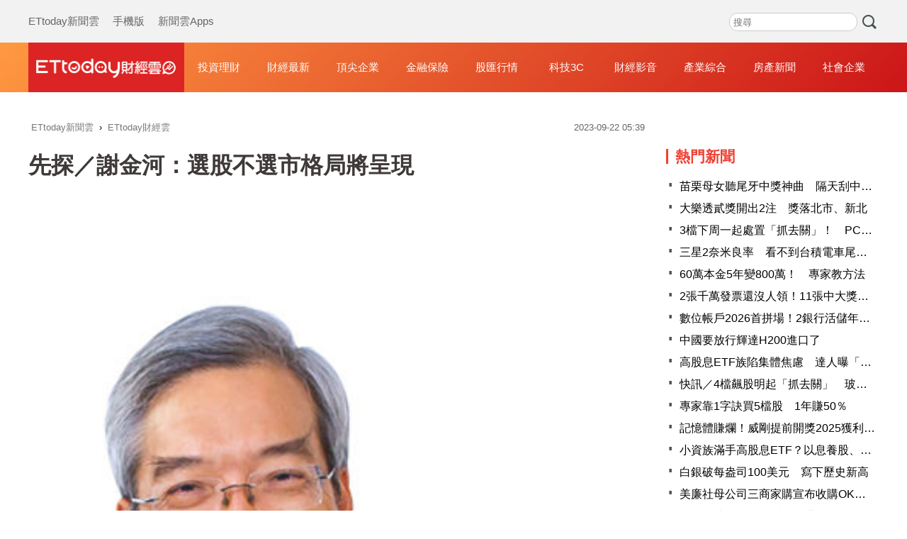

--- FILE ---
content_type: text/html; charset=utf-8
request_url: https://finance.ettoday.net/news/2587296?redirect=1
body_size: 16948
content:
<!doctype html>
<html lang="zh-Hant-TW" prefix="og:http://ogp.me/ns#" itemscope itemtype="https://schema.org/NewsArticle">

<head>
    <!-- ★非共用meta 開始★ -->
    <!-- ★基本meta 開始★ -->
    <meta charset="utf-8">
            <link rel="amphtml" href="https://finance.ettoday.net/amp/amp_news.php7?news_id=2587296">
        <title>先探／謝金河：選股不選市格局將呈現 | ETtoday財經雲 | ETtoday新聞雲</title>
    <link rel="canonical" itemprop="mainEntityOfPage" href="https://finance.ettoday.net/news/2587296" />
    <meta name="description" content="全球股市經過上半年的奔馳，進入下半年似乎出現熄火調整的走勢，五月以來大漲的ＡＩ股，這一陣子都出現大幅度回檔，原來期待的軍工展帶來的軍工股加持，看起來也有一點力不從心。接下來，大家可能要面對的是一場比較漫長的股價修正與調整。(先探投資週刊)" />
    <meta property="og:description" itemprop="description" content="全球股市經過上半年的奔馳，進入下半年似乎出現熄火調整的走勢，五月以來大漲的ＡＩ股，這一陣子都出現大幅度回檔，原來期待的軍工展帶來的軍工股加持，看起來也有一點力不從心。接下來，大家可能要面對的是一場比較漫長的股價修正與調整。" />
    <meta property="og:url" itemprop="url" content="https://finance.ettoday.net/news/2587296" />
    <meta property="og:title" itemprop="name" content="先探／謝金河：選股不選市格局將呈現 | ETtoday財經雲 | ETtoday新聞雲" />
    <meta property="og:image" itemprop="image" content="https://cdn2.ettoday.net/images/7244/e7244284.jpg" />
    <meta property="og:image:type" content="image/jpeg" />
    <meta property="og:image:width" content="1200" />
    <meta property="og:image:height" content="630" />
    <!-- ★基本meta 結束★ -->

    <!-- 新聞資訊(系統站內頁專用) 開始 -->
    <meta name="section" content="財經" />
        <meta name="subsection" itemprop="articleSection" content="財經" />
    <meta name="pubdate" itemprop="dateCreated" content="2023-09-22T05:39:00+08:00" />
    <meta name="lastmod" itemprop="dateModified" http-equiv="last-modified" content="2023-09-21T22:07:23+08:00" />
    <meta name="author" content="ETtoday新聞雲" />
    <meta property="article:author" content="https://www.facebook.com/ETtodaymoney" />
    <meta name="source" itemprop="author" content="ETtoday財經雲" />
    <meta name="dcterms.rightsHolder" content="ETtoday新聞雲">
    <meta name="news_keywords" itemprop="keywords" content="先探投資週刊">
    <!-- 新聞資訊(系統站內頁專用) 結束 -->
    <!-- ★非共用meta 結束★ -->

    <!-- 共用 meta 開始 -->
    <!-- 共用 meta 開始 -->
<!-- ★基本meta 開始★ -->
<!-- search頁或tag頁或編採不給搜尋引擎蒐錄 開始 -->
<meta name="robots" content="noindex,nofollow,noarchive" /><!-- search頁或tag頁或編採不給搜尋引擎蒐錄 結束 -->
<meta name="viewport" content="width=1200" />
<link rel="alternate" type="application/rss+xml" title="ETtoday《財經新聞》" href="https://feeds.feedburner.com/ettoday/finance" />
<!-- ★CSS、JS 開始★ -->
    <link href="//cdn2.ettoday.net/style/finance2020/css/style.css" rel="stylesheet">
    <script src="//cdn2.ettoday.net/style/finance2020/js/all.js"></script>
<!-- DFP code -->
<script type="text/javascript" src="//cdn2.ettoday.net/dfp/dfp-gpt.js"></script>
<!-- ★CSS、JS 結束★ -->
<!-- ★基本meta 結束★ -->

<!-- ★dns-prefetch 開始★ -->
<link rel="dns-prefetch" href="//ad.ettoday.net">
<link rel="dns-prefetch" href="//ad1.ettoday.net">
<link rel="dns-prefetch" href="//ad2.ettoday.net">
<link rel="dns-prefetch" href="//cache.ettoday.net">
<link rel="dns-prefetch" href="//static.ettoday.net">
<link rel="dns-prefetch" href="//cdn1.ettoday.net">
<link rel="dns-prefetch" href="//cdn2.ettoday.net">
<!-- ★dns-prefetch 結束★ -->

<!-- ★社群分享專用 開始★ -->
<meta property="og:locale" content="zh_TW" />
<meta property="fb:app_id" content="146858218737386" />
<meta property="og:site_name" name="application-name" content="ETtoday財經雲" />
<meta property="article:publisher" content="https://www.facebook.com/ETtodaymoney" />
<!-- ★社群分享專用 結束★-->

<!-- touch icon 開始 -->
<link rel="apple-touch-icon" sizes="180x180" href="//cdn2.ettoday.net/style/finance2020/images/touch-icon.png" />
<link rel="shortcut icon" sizes="192x192" href="//cdn2.ettoday.net/style/finance2020/images/touch-icon.png" />
<!-- touch icon 結束 -->

<!-- Google Tag Manager 開始 -->
<!-- GTM DataLayer 開始 -->
<script>
    dataLayer = [{
        'csscode': 'finance',
        'page-id': '2587296',
        'category-id': '17',
        'category-name1': '財經',
        'category-name2': '財經',
        'dept-name': '',
        'author-id': '433',
        'author-name': '先探雜誌',
        'readtype': 'PC'
    }];
</script>
<!-- GTM DataLayer 結束 -->
<script>
    (function(w, d, s, l, i) {
        w[l] = w[l] || [];
        w[l].push({
            'gtm.start': new Date().getTime(),
            event: 'gtm.js'
        });
        var f = d.getElementsByTagName(s)[0],
            j = d.createElement(s),
            dl = l != 'dataLayer' ? '&l=' + l : '';
        j.async = true;
        j.src =
            'https://www.googletagmanager.com/gtm.js?id=' + i + dl;
        f.parentNode.insertBefore(j, f);
    })(window, document, 'script', 'dataLayer', 'GTM-M6DGLM3');
</script>
<!-- Google Tag Manager 結束 -->
<!-- 共用 meta 結束 -->

<!-- Global site tag (gtag.js) - Google Analytics 開始 -->
<script async src="https://www.googletagmanager.com/gtag/js?id=G-JQNDWD28RZ"></script>
<script>
    window.dataLayer = window.dataLayer || [];

    function gtag() {
        dataLayer.push(arguments);
    }
    gtag('js', new Date());
</script>
<!-- Global site tag (gtag.js) - Google Analytics 結束 -->    <!-- 共用 meta 結束 -->

    <!-- ★非共用meta 開始★ -->
    <!-- JSON-LD(新聞內頁專用) 開始 -->
    <script type="application/ld+json">
        {
            "@context": "https://schema.org",
            "@type": "NewsArticle",
            "mainEntityOfPage": "https://finance.ettoday.net/news/2587296",
            "headline": "先探／謝金河：選股不選市格局將呈現",
            "url": "https://finance.ettoday.net/news/2587296",
            "thumbnailUrl": "https://cdn2.ettoday.net/images/7244/e7244284.jpg",
            "articleSection": "財經",
            "creator": ["2587296-先探雜誌", "2587296"],
            "image": {
                "@type": "ImageObject",
                "url": "https://cdn2.ettoday.net/images/7244/e7244284.jpg"
            },
            "dateCreated": "2023-09-22T05:39:00+08:00",
            "datePublished": "2023-09-22T05:39:00+08:00",
            "dateModified": "2023-09-21T22:07:23+08:00",
            "publisher": {
                "@type": "Organization",
                "name": "ETtoday新聞雲",
                "logo": {
                    "@type": "ImageObject",
                    "url": "https://cdn2.ettoday.net/style/finance2020/images/push.jpg"
                }
            },
            "author": {
                "@type": "Organization",
                "name": "ETtoday新聞雲",
                "url": "https://www.ettoday.net/"
            },
            "speakable": {
                "@type": "SpeakableSpecification",
                "xpath": [
                    "/html/head/meta[@property='og:title']/@content",
                    "/html/head/meta[@name='description']/@content"
                ]
            },
            "description": "全球股市經過上半年的奔馳，進入下半年似乎出現熄火調整的走勢，五月以來大漲的ＡＩ股，這一陣子都出現大幅度回檔，原來期待的軍工展帶來的軍工股加持，看起來也有一點力不從心。接下來，大家可能要面對的是一場比較漫長的股價修正與調整。",
            "keywords": ["先探投資週刊"]
        }
    </script>
    <!-- JSON-LD(新聞內頁專用) 結束 -->
    <!-- ★非共用meta 結束★ -->

    <!-- dmp.js 開始 -->
    <script>
        var dmp_event_property = "finance";
        var dmp_id = "2587296";
        var dmp_name = "先探／謝金河：選股不選市格局將呈現";
        var dmp_keywords = "先探投資週刊";
        var dmp_publish_date = "2023-09-22 05:39:00";
        var dmp_modified_date = "2023-09-21 22:07:23";
        var dmp_category_id_list = "17_15";
        var dmp_is_editor_rec = "0";
        var dmp_et_token = "3597e9ab9ef454fed1fa99785de896f3";
        var dmp_event_id = "";
    </script>
    <script src="//cdn2.ettoday.net/jquery/dmp/news.js"></script>
    <!-- dmp.js 結束 -->
</head>

<body id="finance" class="news-page news-2587296 ">
    <!-- Fb Go 開始 -->
    <!-- FB plugins 開始-->
<div id="fb-root"></div>
<!-- FB Quote 選取文字分享 開始-->
<div class="fb-quote"></div>
<!-- FB Quote 選取文字分享 結束-->
<!-- FB plugins 結束-->    <!-- Fb Go 結束 -->
    <!--wrapper_box 開始-->
    <div class="wrapper_box">
        <!-- 模組 新聞內頁 分享按鈕 開始 -->
        <div id="et_sticky_pc">
            <ul>
                <li><a class="btn logo" href="https://finance.ettoday.net" title="回首頁">回首頁</a></li>
                                    <li><a class="btn fb" href="javascript:;" onclick="window.open('https://www.facebook.com/sharer/sharer.php?u='+encodeURIComponent('https://finance.ettoday.net/news/2587296?from=pc-newsshare-fb-fixed'),'facebook-share-dialog','width=626,height=436');" title="facebook">facebook</a></li>

                    <li><a class="btn line" href="javascript:;" onclick="window.open('https://social-plugins.line.me/lineit/share?url='+encodeURIComponent('https://finance.ettoday.net/news/2587296')+'?from=pc-newsshare-line-fixed','LINE','width=626,height=500');return false;" title="LINE">LINE</a></li>

                    <li><a class="btn twitter" href="javascript:;" onclick="window.open('https://twitter.com/intent/tweet?text='+encodeURIComponent('先探／謝金河：選股不選市格局將呈現')+'&url=https://finance.ettoday.net/news/2587296?from=pc-newsshare-twitter-fixed','Twittes','width=626,height=436');return false;" title="twitter">twitter</a></li>
                                <li><a class="btn link" href="javascript:;" title="複製連結">複製連結</a></li>
            </ul>
        </div>
        <!-- 模組 新聞內頁 分享按鈕 結束 -->
        <!--wrapper 開始-->
        <div class="wrapper">
            <!--ettop 開始-->
            <!--header.php7-->
            <!--ettop 結束-->
            <!--header_box 開始-->
            
<!-- 財經_轟天雷【硬性】 開始 -->
<div id="finance_thunder" class="top-sky">
    <script type="text/javascript">
        (function() {
            var ts = Math.random();
            document.write('<scr' + 'ipt type="text/javascript" src="https://ad1.ettoday.net/ads.php?bid=finance_thunder&rr=' + ts + '"></scr' + 'ipt>');
        })()
    </script>
</div>
<!-- 財經_轟天雷【硬性】 結束 -->


<!-- 雙門簾廣告 start -->
<div id="finance_curtain" class="twin-curtain">
    <script type="text/javascript">
        (function() {
            //廣告碼 開始
            var ts = Math.random();
            document.write('<scr' + 'ipt type="text/javascript" src="https://ad1.ettoday.net/ads.php?bid=finance_curtain&rr=' + ts + '"></scr' + 'ipt>');
        })();
    </script>
</div>
<!-- 雙門簾廣告  end -->

<!--ettop 開始-->
<div class="ettop">
    <div class="inner clearfix">
        <!--menu_1 開始-->
        <div class="menu_1">
            <a href="https://www.ettoday.net/" target="_blank">ETtoday新聞雲</a>
            <a href="javascript:;" onclick="location.replace('https://www.ettoday.net/changeReadType.php?rtype=0&rurl='+location.href);">手機版</a>
            <a href="https://www.ettoday.net/events/app/ettoday_app.htm" target="_blank">新聞雲Apps</a>
        </div>
        <!--menu_1 結束-->

        <!-- 財經雲_版頭小橫幅_左 開始 -->
        <div id="finance_header_120x50_1" class="ad_header">
            <script type="text/javascript">
                (function() {
                    var ts = Math.random();
                    document.write('<scr' + 'ipt type="text/javascript" src="https://ad1.ettoday.net/ads.php?bid=finance_header_120x50_1&rr=' + ts + '"></scr' + 'ipt>');
                })()
            </script>
        </div>
        <!-- 財經雲_版頭小橫幅_左 結束 -->

        <!-- 全網_版頭_小橫幅 開始 -->
        <div id="all_header_250x50" class="ad_header">
            <script type="text/javascript">
                (function() {
                    var ts = Math.random();
                    document.write('<scr' + 'ipt type="text/javascript" src="https://ad1.ettoday.net/ads.php?bid=all_header_250x50&rr=' + ts + '"></scr' + 'ipt>');
                })()
            </script>
        </div>
        <!-- 全網_版頭_小橫幅 結束 -->

        <!-- 財經雲_版頭小橫幅_右 開始 -->
        <div id="finance_header_120x50_2" class="ad_header">
            <script type="text/javascript">
                (function() {
                    var ts = Math.random();
                    document.write('<scr' + 'ipt type="text/javascript" src="https://ad1.ettoday.net/ads.php?bid=finance_header_120x50_2&rr=' + ts + '"></scr' + 'ipt>');
                })()
            </script>
        </div>
        <!-- 財經雲_版頭小橫幅_右 結束 -->

        <!--搜尋 開始-->
        <div class="search_box">
            <form method="get" action="https://finance.ettoday.net/search.php7">
                <input class="txt" type="search" name='keyword' placeholder="搜尋" />
                <input class="btn" type="submit">
            </form>
        </div>
        <!--搜尋 結束-->
    </div>
</div>
<!--ettop 結束-->
<!--header_box 開始-->
<div class="header_box">
    <!--header 開始-->
    <div class="header">
        <div class="main_logo"><a href="https://finance.ettoday.net" title="回首頁">財經雲</a></div>
        <!--nav_1 主選單 開始-->
        <div id="float_nav" class="nav_1 clearfix">
            <ul class="clearfix">
                <li><a href="https://finance.ettoday.net/focus/775">投資理財</a></li>
                <li><a href="https://finance.ettoday.net/focus/104">財經最新</a></li>
                <li><a href="https://finance.ettoday.net/focus/106">頂尖企業</a></li>
                <li><a href="https://finance.ettoday.net/focus/131">金融保險</a></li>
                <li><a href="https://finance.ettoday.net/focus/175">股匯行情</a></li>
                <li><a href="https://finance.ettoday.net/focus/427">科技3C</a></li>
                <li><a href="https://boba.ettoday.net/category/267" target="_blank">財經影音</a></li>
                <li><a href="https://finance.ettoday.net/focus/776">產業綜合</a></li>
                <li><a href="https://house.ettoday.net/" target="_blank">房產新聞</a></li>
                <li><a href="https://finance.ettoday.net/focus/779">社會企業</a></li>
            </ul>
        </div>
        <!--nav_1 主選單 結束-->
    </div>
    <!--header 結束-->
</div>
<!--header_box 結束-->

<!-- 財經_超級大橫幅 開始 -->
<div id="finance_970x90" class="ad_970">
    <script type="text/javascript">
        (function() {
            var ts = Math.random();
            document.write('<scr' + 'ipt type="text/javascript" src="https://ad1.ettoday.net/ads.php?bid=finance_970x90&rr=' + ts + '"></scr' + 'ipt>');
        })()
    </script>
</div>
<!-- 財經_超級大橫幅 結束 -->

            <!--header_box 結束-->
            <!--container_box 開始-->
            <div class="container_box">
                <!--container 開始-->
                <div class="container">
                    <!--r1 開始-->
                    <div class="r1 clearfix">

                        <!--c1 開始-->
                        <div class="c1">
                            <!--breadcrumb_box 開始-->
                            <div class="breadcrumb_box clearfix">
                                <!--麵包屑 開始-->
                                <div class="menu_bread_crumb" itemscope itemtype="http://schema.org/BreadcrumbList">
                                    <!-- 第一層 開始 -->
                                    <div itemscope itemtype="http://schema.org/ListItem" itemprop="itemListElement">
                                        <a itemscope itemtype="http://schema.org/Thing" itemprop="item" href="https://www.ettoday.net/" id="https://www.ettoday.net/">
                                            <span itemprop="name">ETtoday新聞雲</span>
                                        </a>
                                        <meta itemprop="position" content="1" />
                                    </div>
                                    <!-- 第一層 結束 -->
                                    ›
                                    <!-- 第二層 開始 -->
                                    <div itemscope itemtype="http://schema.org/ListItem" itemprop="itemListElement">
                                        <a itemscope itemtype="http://schema.org/Thing" itemprop="item" href="https://finance.ettoday.net/" id="https://finance.ettoday.net/">
                                            <span itemprop="name">ETtoday財經雲</span>
                                        </a>
                                        <meta itemprop="position" content="2" />
                                    </div>
                                    <!-- 第二層 結束 -->
                                </div>
                                <!--麵包屑 結束-->
                                <!--時間 開始-->
                                <time class="date" itemprop="datePublished" datetime="30">
                                    2023-09-22 05:39                                </time>
                                <!--時間 結束-->
                            </div>
                            <!--breadcrumb_box 結束-->
                            <!--新聞模組 開始-->
                            <div class="subject_article">
                                <!--網站logo 列印時出現 開始-->
                                <div class="site_logo" style="display:none;">
                                    <img src="https://cdn2.ettoday.net/style/finance2020/images/logo_print.jpg" />
                                </div>
                                <!--網站logo 列印時出現 結束-->
                                <header>
                                    <h1 class="title" itemprop="headline">先探／謝金河：選股不選市格局將呈現</h1>
                                </header>

                                <!-- 財經_文字廣告(上) 開始 -->
                                <div id="finance_text_1" class="finance_text_1">
                                    <script type="text/javascript">
                                        (function() {
                                            var ts = Math.random();
                                            document.write('<scr' + 'ipt type="text/javascript" src="https://ad.ettoday.net/ads.php?bid=finance_text_1&rr=' + ts + '"></scr' + 'ipt>');
                                        })()
                                    </script>
                                </div>
                                <!-- 財經_文字廣告(上) 結束 -->

                                <!--各頻道PC 文首分享 開始-->
                                <!--模組 et_social_1 開始-->
<div class="et_social_1">
	<!-------成人警告 開始----------->
		<!-------成人警告 結束----------->

	<!-- menu 開始 -->
		<!-- <div class="menu">
	</div> -->
		<!-- menu 結束 -->
</div>
<!--模組 et_social_1 結束-->
                                <!--各頻道PC 文首分享 結束-->

                                <!--本文 開始-->
                                <!--
                                    -->
                                <div class="story" itemprop="articleBody">
                                    <p><img src="//cdn2.ettoday.net/images/7244/d7244284.jpg" alt="（圖／先探投資週刊提供）" width="300" height="400" /></p>
<p>文／謝金河</p>
<p>全球股市經過上半年的奔馳，進入下半年似乎出現熄火調整的走勢，五月以來大漲的ＡＩ股，這一陣子都出現大幅度回檔，原來期待的軍工展帶來的軍工股加持，看起來也有一點力不從心。接下來，大家可能要面對的是一場比較漫長的股價修正與調整。</p>
<p>我們先從個股的修正談起，這一次ＡＩ帶動的大狂潮，除了微軟的OpenAI外，最直接的是黃仁勳的Nvidia，輝達的股價從一○八．一三美元狂奔到五○二．六六美元，就在Nvidia公布財報後，股價開始回檔，到九月十九日為止，Nvidia最低跌回四三○．○二美元，從最高檔回落，大約回檔十四．四五％。另一個是美超微（SMCI），股價最高拉升到三五七美元，最低跌到二三五．一四美元，股價跌幅超過三成，Nvidia與SMCI是這次ＡＩ狂潮的領頭羊，SMCI最低是從三四．一一美元漲起來的，這一大段漲了近十倍，這次調整恐怕得花一段時間。</p>
<p>SMCI去年ＥＰＳ十一．四四美元，股價修正三成多下來，反應的ＰＥ仍有二一．六五倍，而奔馳不已的Nvidia，股價跌掉七三．六四美元之後，以ＥＰＳ四．一四美元來算，ＰＥ仍達一○五倍，如果ＡＩ的新應用不能產生更大的遠景，股價可能就在這個位置調整。</p>
    <!-- 新聞中_巨幅 start-->
    <div class="ad_in_news" style="mragin:10px auto;text-align:center">
     <div class="ad_readmore">[廣告]請繼續往下閱讀...</div>
     <script language="JavaScript" type="text/javascript">
      var ts = Math.random();
      document.write('<scr' + 'ipt language="JavaScript" type="text/javascript" src="https://ad.ettoday.net/ads.php?bid=finance_in_news_1&rr='+ ts +'"></scr' + 'ipt>');
     </script>
    </div>
    <!-- 新聞中_巨幅 end-->
    
<p><span style="color: rgb(0, 0, 255);"><strong>安謀高本益比效應</strong></span></p>
<p>另一個是十四日才掛牌的安謀（ARM），這是今年全球最大ＩＰＯ，孫正義在二○一六年以三二○億美元私有化在英國上市的ARM，這些年Nvidia力圖併購ARM，並且開出七四○億美元天價，但各國及半導體大廠都害怕ARM加Nvidia形成的全面壟斷威力，各國都不同意。這次孫正義把ARM拿到美國上市，台灣的台積電認股一億美元，聯發科也認了二五○○萬美元，像是在交保護費。</p>
<p>ARM在十四日掛牌，以六三．五九美元收盤，市值挺進到六五二．四八億美元，比上市ＩＰＯ的五一美元拉出兩成多的漲幅，不過這就是最高價，之後，ARM連續下跌，十九日收在五五．一七美元，換算本益比仍高達一○八．一三倍，股價拉升後，基本面才是考驗股價的核心。</p>
<p>打著國內第一家「生技創投」掛牌的鑽石投資十九日在交易所敲鑼上市，當天收盤四七．七元，媒體用鑽石投資掛牌首日暴漲十九．二五％來報導，這次以四○元上市，但這個價格對所有股東都是賠錢的，在興櫃最後一個交易日，鑽石投資的股價是六六元，再往前推，去年七月二十五日掛牌興櫃首日，股價最高是三○○元。</p>
<p><span style="color: rgb(0, 0, 255);"><strong>鑽石投資上市的成與敗</strong></span></p>
<p>很多投資人看股東陣容，中天二八．七六％、合一十五．九三％，再加上蔡明忠、蔡明興兩兄弟用自己的名字持有十四．三三％，還有台新創投的九．六六％，富邦金創投四．九八％，這個堅強陣容吸引股民爭相投入，不過鑽石投資從上興櫃以來，所有股東幾乎都賠錢，這家生技創投公司首開上市先例，未來恐怕會面臨更多考驗。</p>
<p>其實鑽石投資比較像生技育成的公司，在投資組合內有很多生技公司，就像房地產公司一個案子、一個案子推，最後的獲利分給股東，因此，營建股很難創造高的本益比，很多人說到生技產業與一般產業不一樣，不能用相同的眼光來衡量，其實企業最後的宗旨在創造獲利分享股東，這些年像浩鼎炒到七五五．五元，迄今營業額都沒有，公司缺錢了就辦增資，增資益價從三一○元、一三五元到一○五元，溢價一次比一次低，這都是失敗的範例，這次鑽石投資上市的成與敗，留給時間來印證。</p>
<p>今年以來，全球股市急行軍，進入下半年可能會有一段比較長時間的修正，例如，費城半導體指數已從三八七五．一七拉回到三四○五．三四，目前回到半年線附近盤旋，ＮＢＩ生技指數幾乎回到今年低點，深滬港股市頻創新低，十九日香港股市成交量創下七六二億港元新低，與二○二一年二月二十六日的三二○二億港元相較，成交值下降，可以看出香港資金外逃的嚴重性！上證在二一年二月二十二日也創了五九九三億人民幣的大量，今年九月十九日是二七四○億，量能已顯著減退，這也可以看出量能萎縮下的深滬港股市今年呈現的弱勢。</p>
<p>在全球股市全面回檔聲中，今年日本股市表現最亮眼，日經指數十八日盤中最高三三六三四．三一，距離六月十九日的最高點三三七七二．八九，已是些微之差。值得一提的是，東證指數從年初的一七五五．一四奔馳到十九日的二四三八．○二，不斷創歷史新高，這次日本股市大漲的內涵中，例如，三菱重工從二五一一．五大漲到九二六二日圓，川崎重工從一八八八到四二二八日圓，都創下近年新高。日本車廠如日產從四○八．一大漲到七一二．五日圓，五十鈴從九四三大漲到二○二九．五日圓，Toyota從一七六四大漲到二八八五日圓，馬自達從八八九漲到一八五四日圓，本田從二九九○漲到五四二三日圓，除了五大商社外，這次豐田通商從四二一五漲到九二七○日圓也令人刮目相看。（全文未完）</p>
<p>全文及圖表請見《先探投資週刊2266期精彩當期內文轉載》</p>
<p><img src="//cdn2.ettoday.net/images/7244/d7244275.jpg" alt="（圖／先探投資週刊提供）" width="150" height="200" /></p>                                </div>
                                <!--本文 結束-->
                                <img src="https://www.ettoday.net/source/et_track.php7" width="0" height="0" style="display:none;">



                                

                                <!-- 財經_文末_In-Read 開始 -->
                                <div id="finance_inread" class="ad-position-fix">
                                    <script type="text/javascript">
                                        (function() {
                                            var ts = Math.random();
                                            document.write('<scr' + 'ipt type="text/javascript" src="https://ad.ettoday.net/ads.php?bid=finance_inread&rr=' + ts + '"></scr' + 'ipt>');
                                        })()
                                    </script>
                                </div>
                                <!-- 財經_文末_In-Read 結束 -->

                                <!--tag 關鍵字 開始-->
                                <p class="tag">
                                    <span>關鍵字：</span>
                                                                            <a href="https://finance.ettoday.net/tag/先探投資週刊">先探投資週刊</a>
                                                                                                            </p>
                                <!--tag 關鍵字 結束-->

                                <!-- 全網_新聞內頁_推薦閱讀上方文字(3) 開始 -->
                                <div id="all_news_text1" class="all_news_text1">
                                    <script type="text/javascript">
                                        (function() {
                                            var ts = Math.random();
                                            document.write('<scr' + 'ipt type="text/javascript" src="https://ad.ettoday.net/ads.php?bid=all_news_text1&rr=' + ts + '"></scr' + 'ipt>');
                                        })()
                                    </script>
                                </div>
                                <!-- 全網_新聞內頁_推薦閱讀上方文字(3) 結束 -->



                                <!--各頻道PC 文末分享 開始-->
                                <!--模組 et_social_2、et_social_3 共用 CSS 開始-->
<link rel="stylesheet" href="https://cdn2.ettoday.net/style/et_common/css/social_sharing_2.css">
<!--模組 et_social_2、et_social_3 共用 CSS 結束-->

<!--模組 et_social_2 開始-->
<div class="et_social_2">
	<p>分享給朋友：</p>
	<!-- menu 開始 -->
	<div class="menu">
				<a href="javascript:;" onclick="window.open('https://www.facebook.com/sharer/sharer.php?u='+encodeURIComponent('https://finance.ettoday.net/news/2587296')+'?from=pc-newsshare-fb','facebook-share-dialog','width=626,height=436');return false;" class="facebook" title="分享到Facebook"></a>
		<a href="javascript:;" onclick="window.open('https://social-plugins.line.me/lineit/share?url='+encodeURIComponent('https://finance.ettoday.net/news/2587296')+'?from=pc-newsshare-line','LINE','width=626,height=500');return false;" class="line" title="分享到LINE"></a>
		<a href="javascript:;" onclick="window.open('https://twitter.com/intent/tweet?text='+encodeURIComponent('先探／謝金河：選股不選市格局將呈現')+'&url=https://finance.ettoday.net/news/2587296?from=pc-newsshare-twitter','Twittes','width=626,height=436');return false;" class="x" title="分享到X"></a>
				<a class="copy-link" title="複製連結"></a>
		<a class="print" onclick="window.print();" title="列印本頁"></a> 
				<a class="message scrollgo" title="點我留言" rel=".fb-comments"></a>
			</div>
	<!-- menu 結束 -->
</div>
<!--模組 et_social_2 結束-->

<!--模組 et_social_3 開始-->
<div class="et_social_3">
	<p>追蹤我們：</p>
	<!-- menu 開始 -->
	<div class="menu">
		<a href="https://www.facebook.com/ETtodaymoney" class="facebook" title="追蹤Facebook粉絲團" target="_blank"></a>
		<a href="https://www.youtube.com/user/ettoday" class="youtube" title="訂閱YouTube" target="_blank"></a>
		<a href="https://www.instagram.com/ettodaytw" class="instagram" title="追蹤IG" target="_blank"></a>
		<a href="https://line.me/R/ti/p/%40ETtoday" class="line" title="加LINE好友" target="_blank"></a>
		<a href="https://twitter.com/ettodaytw" class="x" title="追蹤X" target="_blank"></a>
		<a href="https://t.me/ETtodaynews" class="telegram" title="追蹤Telegram" target="_blank"></a>
	</div>
	<!-- menu 結束 -->
</div>
<!--模組 et_social_3 結束-->
                                <!--各頻道PC 文末分享 結束-->


                                <p class="note">※本文版權所有，非經授權，不得轉載。<a href="https://www.ettoday.net/member/clause_copyright.php" target="_blank">[ETtoday著作權聲明]</a>※</p>
                            </div>
                            <!--新聞模組 結束-->

                            <!-- 影音開框 開始-->
                            <link rel="stylesheet" href="https://cdn2.ettoday.net/style/live-frame2018/etlive.css?20181214" type="text/css"/>
                   <script src="https://cdn2.ettoday.net/style/live-frame2018/etlive.js"></script>            <div class="video_frame">
                <h2 class="live_title"><a target="_blank" href="https://msg.ettoday.net/msg_liveshow.php?redir=https%3A%2F%2Fboba.ettoday.net%2Fvideonews%2F490576%3Ffrom%3Dvodframe_finance&vid=490576">洪詩被說「原生家庭缺愛」　哽咽：為什麼願意付出是缺愛？</a></h2>
                <div id="ettoday_channel_frame" style="clear:both">
                    <div class="ettoday_vod">
                        <span class="live_btn_close"></span>
                        <a href="https://msg.ettoday.net/msg_liveshow.php?redir=https%3A%2F%2Fboba.ettoday.net%2Fvideonews%2F490576%3Ffrom%3Dvodframe_finance&vid=490576" target="_blank">
                            <img src='https://cdn2.ettoday.net/style/misc/loading_800x450.gif' data-original='//cdn2.ettoday.net/film/images/490/d490576.jpg?cdnid=1373101' alt='洪詩被說「原生家庭缺愛」　哽咽：為什麼願意付出是缺愛？' >
                        </a>
                    </div>
                </div>
            </div>
            <!-- 追蹤碼 開始 -->
             <script async src="https://www.googletagmanager.com/gtag/js?id=G-9K3S62N7C5"></script>
            
             <script>
             window.dataLayer = window.dataLayer || [];
             function gtag(){dataLayer.push(arguments);}
             gtag('js', new Date());
             gtag('config', 'G-9K3S62N7C5');//GA4

             //GA4-load
             gtag('event', 'et_load', {
                 '影片標題_load': '洪詩被說「原生家庭缺愛」　哽咽：為什麼願意付出是缺愛？',
                 '站台_load': 'vodframe_finance',
                 'send_to': ['G-9K3S62N7C5','G-JYGZKCZLK4']
             });

             //GA4-click
             $(".live_title a,.ettoday_vod a").click(function() {
                 gtag('event', 'et_click', {
                     '影片標題_click': '洪詩被說「原生家庭缺愛」　哽咽：為什麼願意付出是缺愛？',
                     '站台_click': 'vodframe_finance',
                     'send_to': ['G-9K3S62N7C5','G-JYGZKCZLK4']
                    });
             });
             </script>
             <!-- 追蹤碼 結束 -->                            <!-- 影音開框 結束 -->

                            <!-- 文章推薦模組 1 start-->
                            <div id="finances_recirculation_1" class="recirculation">
                                <script type="text/javascript">
                                    var ts = Math.random();
                                    document.write('<scr' + 'ipt language="JavaScript" type="text/javascript" src="https://ad.ettoday.net/ads.php?bid=finances_recirculation_1&rr=' + ts + '"></scr' + 'ipt>');
                                </script>
                            </div>
                            <!-- 文章推薦模組 1 end-->

                            <!--推薦閱讀 block_1 開始-->
                            <div class="block_1 recomm-news">
                                <h2 class="block_title">推薦閱讀</h2>
                                <!--part_pictxt_3 開始-->
                                <div class="part_pictxt_3">

                                                                            <!--組-->
                                        <a class="piece clearfix" href="https://finance.ettoday.net/news/3106490" title="台股扣關3萬2！外資續買232億元　大舉回補群創、友達">
                                            <div class="pic lazyload">

                                                <img src="https://cdn2.ettoday.net/style/misc/loading_300x225.gif" data-original="https://cdn2.ettoday.net/images/6352/f6352480.jpg" data-original="" title="台股扣關3萬2！外資續買232億元　大舉回補群創、友達" alt="台股扣關3萬2！外資續買232億元　大舉回補群創、友達">

                                            </div>
                                            <h3>
                                                                                                台股扣關3萬2！外資續買232億元　大舉回補群創、友達                                            </h3>
                                            <p>美關稅雜音淡化，美股收紅，今（23）日台股盤中一度扣關3萬2千點大關，終場震盪收紅，三大法人合計買超271.5億元，外資買超232.09億元，連續兩天站在買方，合計回補金額424.87億元，面板股群創（3481）、友達（2408）分居今日外資買超第一、四名，買超張數9萬5880張、2萬1745張。</p>
                                            <p class="date">2026-01-23 17:40</p>
                                        </a>
                                        <!--組-->
                                                                            <!--組-->
                                        <a class="piece clearfix" href="https://finance.ettoday.net/news/3106520" title="3檔下周一起處置「抓去關」！　PCB概念股尖點入列">
                                            <div class="pic lazyload">

                                                <img src="https://cdn2.ettoday.net/style/misc/loading_300x225.gif" data-original="https://cdn2.ettoday.net/images/8587/f8587570.jpg" data-original="" title="3檔下周一起處置「抓去關」！　PCB概念股尖點入列" alt="3檔下周一起處置「抓去關」！　PCB概念股尖點入列">

                                            </div>
                                            <h3>
                                                                                                3檔下周一起處置「抓去關」！　PCB概念股尖點入列                                            </h3>
                                            <p>台股今（23）日盤中衝破32000點，指數一度翻黑，多檔個股交投熱絡，股價波動大，上市櫃公司中又有食品股、保健食品廠商大研生醫*（7780）、PCB概念股尖點（8021）與自行車廠愛地雅（8933）列處置股（俗稱關禁閉），從下周一（26日）起至2月6日以人工管制進行撮合交易。</p>
                                            <p class="date">2026-01-23 18:18</p>
                                        </a>
                                        <!--組-->
                                                                            <!--組-->
                                        <a class="piece clearfix" href="https://finance.ettoday.net/news/3106454" title="記憶體賺爛！威剛提前開獎2025獲利首破百億　年增1.71倍">
                                            <div class="pic lazyload">

                                                <img src="https://cdn2.ettoday.net/style/misc/loading_300x225.gif" data-original="https://cdn2.ettoday.net/images/8054/f8054396.jpg" data-original="" title="記憶體賺爛！威剛提前開獎2025獲利首破百億　年增1.71倍" alt="記憶體賺爛！威剛提前開獎2025獲利首破百億　年增1.71倍">

                                            </div>
                                            <h3>
                                                                                                記憶體賺爛！威剛提前開獎2025獲利首破百億　年增1.71倍                                            </h3>
                                            <p>在記憶體供不應求與報價持續走高帶動下，模組廠威剛（3260）獲利動能持續爆發。公司公告自結數顯示，2025 年 12 月稅前淨利達 25.46 億元，幾乎追平 2025 年第三季單季水準；全年累計稅前淨利首度突破百億元關卡，來到 102.48 億元，年增幅高達 1.71 倍，每股稅前盈餘約 31.45 元。

</p>
                                            <p class="date">2026-01-23 16:53</p>
                                        </a>
                                        <!--組-->
                                                                            <!--組-->
                                        <a class="piece clearfix" href="https://finance.ettoday.net/news/3106293" title="台積電縮減成熟製程　估幅度上看2成、2028年完成">
                                            <div class="pic lazyload">

                                                <img src="https://cdn2.ettoday.net/style/misc/loading_300x225.gif" data-original="https://cdn2.ettoday.net/images/7307/f7307065.jpg" data-original="" title="台積電縮減成熟製程　估幅度上看2成、2028年完成" alt="台積電縮減成熟製程　估幅度上看2成、2028年完成">

                                            </div>
                                            <h3>
                                                                                                台積電縮減成熟製程　估幅度上看2成、2028年完成                                            </h3>
                                            <p>台積電（2330）正啟動成熟製程產能的策略性調整。市調機構 Counterpoint 指出，台積電規劃在未來數年內，逐步縮減位於 Fab 14 的 12 吋成熟製程產能，調整幅度約 15% 至 20%，最快於 2028 年前完成，藉此釋放空間與資本，轉向附加價值更高的先進封裝與先進製程布局。

</p>
                                            <p class="date">2026-01-23 13:46</p>
                                        </a>
                                        <!--組-->
                                                                            <!--組-->
                                        <a class="piece clearfix" href="https://finance.ettoday.net/news/3106402" title="美廉社母公司三商家購宣布收購OK超商　1.25億取得100%股權">
                                            <div class="pic lazyload">

                                                <img src="https://cdn2.ettoday.net/style/misc/loading_300x225.gif" data-original="https://cdn2.ettoday.net/images/7900/f7900484.jpg" data-original="" title="美廉社母公司三商家購宣布收購OK超商　1.25億取得100%股權" alt="美廉社母公司三商家購宣布收購OK超商　1.25億取得100%股權">

                                            </div>
                                            <h3>
                                                                                                美廉社母公司三商家購宣布收購OK超商　1.25億取得100%股權                                            </h3>
                                            <p>三商家購（2945） 今（23日）公告以1.25億元購買來來超商（OKmart）全部普通股股份及來來超商經營上所需之智慧財產權。</p>
                                            <p class="date">2026-01-23 15:57</p>
                                        </a>
                                        <!--組-->
                                                                            <!--組-->
                                        <a class="piece clearfix" href="https://finance.ettoday.net/news/3106070" title="2張千萬發票還沒人領！11張中大獎「等嘸郎」清單曝光　3／5到期">
                                            <div class="pic lazyload">

                                                <img src="https://cdn2.ettoday.net/style/misc/loading_300x225.gif" data-original="https://cdn2.ettoday.net/images/5192/c5192495.jpg" data-original="" title="2張千萬發票還沒人領！11張中大獎「等嘸郎」清單曝光　3／5到期" alt="2張千萬發票還沒人領！11張中大獎「等嘸郎」清單曝光　3／5到期">

                                            </div>
                                            <h3>
                                                                                                2張千萬發票還沒人領！11張中大獎「等嘸郎」清單曝光　3／5到期                                            </h3>
                                            <p>2025年11-12月期統一發票獎號將在周日（25日）開出，財政部統計，2025年9-10月統一發票百萬元以上大獎還有11名幸運得主未現身領錢，其中包括2張千萬元特別獎特主，由於領獎期限只到2026年3月5日，呼籲中獎人把握時間，不要和財神爺擦身而過。</p>
                                            <p class="date">2026-01-23 10:30</p>
                                        </a>
                                        <!--組-->
                                                                            <!--組-->
                                        <a class="piece clearfix" href="https://finance.ettoday.net/news/3106109" title="4檔記憶體飆股出關！晶豪科刷漲停再急殺　力積電最弱勢跌逾8%">
                                            <div class="pic lazyload">

                                                <img src="https://cdn2.ettoday.net/style/misc/loading_300x225.gif" data-original="https://cdn2.ettoday.net/images/8587/f8587572.jpg" data-original="" title="4檔記憶體飆股出關！晶豪科刷漲停再急殺　力積電最弱勢跌逾8%" alt="4檔記憶體飆股出關！晶豪科刷漲停再急殺　力積電最弱勢跌逾8%">

                                            </div>
                                            <h3>
                                                                                                4檔記憶體飆股出關！晶豪科刷漲停再急殺　力積電最弱勢跌逾8%                                            </h3>
                                            <p>南亞科（2408）、威剛（3260）、力積電（6770）及晶豪科（3006）等四檔記憶體相關個股結束分盤交易處置期，今（23）日恢復正常交易，四檔個股就屬晶豪科表現最為強勢，開高之後一度觸及162元漲停價位，但仍不敵獲利了結賣壓，四檔個相繼翻黑，呈現大幅震盪格局。</p>
                                            <p class="date">2026-01-23 10:15</p>
                                        </a>
                                        <!--組-->
                                                                            <!--組-->
                                        <a class="piece clearfix" href="https://finance.ettoday.net/news/3106158" title="玻纖布相繼抓去關！台玻、德宏今起列處置　股價震盪走低跌逾8％">
                                            <div class="pic lazyload">

                                                <img src="https://cdn2.ettoday.net/style/misc/loading_300x225.gif" data-original="https://cdn2.ettoday.net/images/6647/f6647482.jpg" data-original="" title="玻纖布相繼抓去關！台玻、德宏今起列處置　股價震盪走低跌逾8％" alt="玻纖布相繼抓去關！台玻、德宏今起列處置　股價震盪走低跌逾8％">

                                            </div>
                                            <h3>
                                                                                                玻纖布相繼抓去關！台玻、德宏今起列處置　股價震盪走低跌逾8％                                            </h3>
                                            <p>高階玻纖布缺貨題材，相關股價近期飆漲相繼被處置，繼建榮（5340）之後，台玻（1802）、德宏（5475）等兩檔於今（23）日被列為處置股，台玻五分鐘一盤開低走低，最低跌至47元、跌幅8.2%，德宏則是回測百元大關，跌幅8.26%。</p>
                                            <p class="date">2026-01-23 11:27</p>
                                        </a>
                                        <!--組-->
                                                                            <!--組-->
                                        <a class="piece clearfix" href="https://finance.ettoday.net/news/3106133" title="英特爾財測令人失望盤後大跌14%　陸行之：要看能否結構性改善">
                                            <div class="pic lazyload">

                                                <img src="https://cdn2.ettoday.net/style/misc/loading_300x225.gif" data-original="https://cdn2.ettoday.net/images/4582/c4582866.jpg" data-original="" title="英特爾財測令人失望盤後大跌14%　陸行之：要看能否結構性改善" alt="英特爾財測令人失望盤後大跌14%　陸行之：要看能否結構性改善">

                                            </div>
                                            <h3>
                                                                                                英特爾財測令人失望盤後大跌14%　陸行之：要看能否結構性改善                                            </h3>
                                            <p>知名半導體分析師陸行之今日發文表示，雖然英特爾四季度營收及獲利都高於預期，但一季度營收獲利指引明顯低於市場預期，股價盤後大跌超過10%，他認為要看公司是否能夠結構性的改善。

</p>
                                            <p class="date">2026-01-23 10:35</p>
                                        </a>
                                        <!--組-->
                                                                            <!--組-->
                                        <a class="piece clearfix" href="https://finance.ettoday.net/news/3106073" title="股王發威！信驊飆漲再創9175元新天價　逼近「萬元」">
                                            <div class="pic lazyload">

                                                <img src="https://cdn2.ettoday.net/style/misc/loading_300x225.gif" data-original="https://cdn2.ettoday.net/images/7041/f7041567.jpg" data-original="" title="股王發威！信驊飆漲再創9175元新天價　逼近「萬元」" alt="股王發威！信驊飆漲再創9175元新天價　逼近「萬元」">

                                            </div>
                                            <h3>
                                                                                                股王發威！信驊飆漲再創9175元新天價　逼近「萬元」                                            </h3>
                                            <p>台股衝破32000大關，股王信驊（5274）也同步刷下天價，早盤最高攻上9175元、漲475元，再寫上市櫃個股新天價，逼近萬元，也就是未來可能買一張信驊要1000萬元。</p>
                                            <p class="date">2026-01-23 09:26</p>
                                        </a>
                                        <!--組-->
                                    
                                </div>
                                <!--part_pictxt_3 結束-->
                            </div>
                            <!--推薦閱讀 block_1 結束-->

                            <!-- 文章推薦模組 2 start-->
                            <div id="finances_recirculation_2" class="recirculation">
                                <script type="text/javascript">
                                    var ts = Math.random();
                                    document.write('<scr' + 'ipt language="JavaScript" type="text/javascript" src="https://ad.ettoday.net/ads.php?bid=finances_recirculation_2&rr=' + ts + '"></scr' + 'ipt>');
                                </script>
                            </div>
                            <!-- 文章推薦模組 2 end-->

                            <!--讀者迴響 block_1 開始-->
                            <div class="block_1 fb-comments">
                                <h2 class="block_title">讀者迴響</h2>
                                <!--et 留言版 開始-->
                                <div id="et_comments">
                                    <!--et_board 開始-->
                                    <div class="et_board">
                                        <!--留言 iframe 開始-->
                                        <iframe id="et_comments_inner" class="et_comments_inner" src="https://media.ettoday.net/source/et_comments3.php7?news_id=2587296&title=%E5%85%88%E6%8E%A2%EF%BC%8F%E8%AC%9D%E9%87%91%E6%B2%B3%EF%BC%9A%E9%81%B8%E8%82%A1%E4%B8%8D%E9%81%B8%E5%B8%82%E6%A0%BC%E5%B1%80%E5%B0%87%E5%91%88%E7%8F%BE&url=https%3A%2F%2Ffinance.ettoday.net%2Fnews%2F2587296" scrolling="no" allowtransparency="true"></iframe>
                                        <!--留言 iframe 結束-->
                                    </div>
                                    <!--et_board 開始-->
                                    
                                    <!--btn_go 下載App按鈕 開始-->
                                    <a class="btn_go gtmclick" href="https://www.ettoday.net/events/ad-source/app/redirect-et-comments.php?news_id=2587296" target="_blank">我也要留言，快前往新聞雲App！</a>
                                    <!--btn_go 下載App按鈕 結束-->
                                </div>
                                <!--et 留言版 結束-->
                            </div>
                            <!--讀者迴響 block_1 結束-->

                        </div>
                        <!--c1 結束-->
                        <!-- InstanceEndEditable -->
                        <!--c2 開始-->
                        
<!-- PC_全網_超級快閃廣告 start -->
<div id="all_crazygif" class="crazygif">
  <script type="text/javascript">
  (function(){
    var ts = Math.random();
    document.write('<scr' + 'ipt type="text/javascript" src="https://ad2.ettoday.net/ads.php?bid=all_crazygif&rr='+ ts +'"></scr' + 'ipt>');
  })()
  </script>
</div>
<!-- PC_全網_超級快閃廣告 end -->

<!--c2 開始-->
<div class="c2">
    <div class="inner">

        <!-- 財經_巨幅_上方【硬性】 開始 -->
        <div id="finance_300x250_top" class="ad_300">
            <script type="text/javascript">
                (function() {
                    var ts = Math.random();
                    document.write('<scr' + 'ipt type="text/javascript" src="https://ad2.ettoday.net/ads.php?bid=finance_300x250_top&rr=' + ts + '"></scr' + 'ipt>');
                })()
            </script>
        </div>
        <!-- 財經_巨幅_上方【硬性】 結束 -->

        <!-- 全網_巨幅(上2)【分】 開始 -->
        <div id="all_300x250" class="ad_300">
            <script type="text/javascript">
                (function() {
                    var ts = Math.random();
                    document.write('<scr' + 'ipt type="text/javascript" src="https://ad2.ettoday.net/ads.php?bid=all_300x250&rr=' + ts + '"></scr' + 'ipt>');
                })()
            </script>
        </div>
        <!-- 全網_巨幅(上2)【分】 結束 -->



        <!--熱門新聞 block_2 開始-->
        <div class="block_2 sidebar-hot-news">
            <h2 class="block_title_4">熱門新聞</h2>
            <div class="part_txt_1">
                <!-- 財經_熱門新聞_文字廣告(左)【硬性】 開始 -->
                <div id="finance_text_4" class="">
                    <script type="text/javascript">
                        (function() {
                            var ts = Math.random();
                            document.write('<scr' + 'ipt type="text/javascript" src="https://ad2.ettoday.net/ads.php?bid=finance_text_4&rr=' + ts + '"></scr' + 'ipt>');
                        })()
                    </script>
                </div>
                <!-- 財經_熱門新聞_文字廣告(左)【硬性】 結束 -->

                <!-- 財經_熱門新聞_文字廣告(右)【硬性】 開始 -->
                <div id="finance_text_5" class="">
                    <script type="text/javascript">
                        (function() {
                            var ts = Math.random();
                            document.write('<scr' + 'ipt type="text/javascript" src="https://ad2.ettoday.net/ads.php?bid=finance_text_5&rr=' + ts + '"></scr' + 'ipt>');
                        })()
                    </script>
                </div>
                <!-- 財經_熱門新聞_文字廣告(右)【硬性】 結束 -->

                <h3><a href="https://finance.ettoday.net/news/3106564" title="苗栗母女聽尾牙中獎神曲　隔天刮中100萬">苗栗母女聽尾牙中獎神曲　隔天刮中100萬</a></h3><h3><a href="https://finance.ettoday.net/news/3106588" title="大樂透貳獎開出2注　獎落北市、新北">大樂透貳獎開出2注　獎落北市、新北</a></h3><h3><a href="https://finance.ettoday.net/news/3106520" title="3檔下周一起處置「抓去關」！　PCB概念股尖點入列">3檔下周一起處置「抓去關」！　PCB概念股尖點入列</a></h3><h3><a href="https://finance.ettoday.net/news/3106646" title="三星2奈米良率　看不到台積電車尾燈　">三星2奈米良率　看不到台積電車尾燈　</a></h3><h3><a href="https://finance.ettoday.net/news/3106020" title="60萬本金5年變800萬！　專家教方法">60萬本金5年變800萬！　專家教方法</a></h3>
                                <!-- 新聞雲PC_新聞內頁_側欄廣編熱門新聞A 開始 -->
                                <div id="all_news_text5" class="all_news_text5">
                                        <script type="text/javascript">
                                        (function(){
                                            var ts = Math.random();
                                            document.write('<scr' + 'ipt type="text/javascript" src="https://ad2.ettoday.net/ads.php?bid=all_news_text5&rr='+ ts +'"></scr' + 'ipt>');
                                        })()
                                        </script>
                                </div>
                                <!-- 新聞雲PC_新聞內頁_側欄廣編熱門新聞A 結束 --><h3><a href="https://finance.ettoday.net/news/3106070" title="2張千萬發票還沒人領！11張中大獎「等嘸郎」清單曝光　3／5到期">2張千萬發票還沒人領！11張中大獎「等嘸郎」清單曝光　3／5到期</a></h3><h3><a href="https://finance.ettoday.net/news/3106415" title="數位帳戶2026首拼場！2銀行活儲年息飆3%　15萬存半年滾息1162元">數位帳戶2026首拼場！2銀行活儲年息飆3%　15萬存半年滾息1162元</a></h3><h3><a href="https://finance.ettoday.net/news/3106599" title="中國要放行輝達H200進口了">中國要放行輝達H200進口了</a></h3><h3><a href="https://finance.ettoday.net/news/3106640" title="高股息ETF族陷集體焦慮　達人曝「無痛轉換」策略">高股息ETF族陷集體焦慮　達人曝「無痛轉換」策略</a></h3><h3><a href="https://finance.ettoday.net/news/3105894" title="快訊／4檔飆股明起「抓去關」　玻纖布2家入列">快訊／4檔飆股明起「抓去關」　玻纖布2家入列</a></h3>
                                <!-- 新聞雲PC_新聞內頁_側欄廣編熱門新聞B 開始 -->
                                <div id="all_news_text6" class="all_news_text6">
                                        <script type="text/javascript">
                                        (function(){
                                            var ts = Math.random();
                                            document.write('<scr' + 'ipt type="text/javascript" src="https://ad2.ettoday.net/ads.php?bid=all_news_text6&rr='+ ts +'"></scr' + 'ipt>');
                                        })()
                                        </script>
                                </div>
                                <!-- 新聞雲PC_新聞內頁_側欄廣編熱門新聞B 結束 --><h3><a href="https://finance.ettoday.net/news/3106027" title="專家靠1字訣買5檔股　1年賺50％">專家靠1字訣買5檔股　1年賺50％</a></h3><h3><a href="https://finance.ettoday.net/news/3106454" title="記憶體賺爛！威剛提前開獎2025獲利首破百億　年增1.71倍">記憶體賺爛！威剛提前開獎2025獲利首破百億　年增1.71倍</a></h3>
                                <!-- 新聞雲PC_新聞內頁_側欄廣編熱門新聞C 開始 -->
                                <div id="all_news_text7" class="all_news_text7">
                                        <script type="text/javascript">
                                        (function(){
                                            var ts = Math.random();
                                            document.write('<scr' + 'ipt type="text/javascript" src="https://ad2.ettoday.net/ads.php?bid=all_news_text7&rr='+ ts +'"></scr' + 'ipt>');
                                        })()
                                        </script>
                                </div>
                                <!-- 新聞雲PC_新聞內頁_側欄廣編熱門新聞C 結束 --><h3><a href="https://finance.ettoday.net/news/3106639" title="小資族滿手高股息ETF？以息養股、逐季轉換有解">小資族滿手高股息ETF？以息養股、逐季轉換有解</a></h3><h3><a href="https://finance.ettoday.net/news/3106630" title="白銀破每盎司100美元　寫下歷史新高">白銀破每盎司100美元　寫下歷史新高</a></h3><h3><a href="https://finance.ettoday.net/news/3106402" title="美廉社母公司三商家購宣布收購OK超商　1.25億取得100%股權">美廉社母公司三商家購宣布收購OK超商　1.25億取得100%股權</a></h3><h3><a href="https://finance.ettoday.net/news/3106573" title="台船澄清沒有租用浮塢於港內進行下潛測試　即將展開淺航測試">台船澄清沒有租用浮塢於港內進行下潛測試　即將展開淺航測試</a></h3><h3><a href="https://finance.ettoday.net/news/3106490" title="台股扣關3萬2！外資續買232億元　大舉回補群創、友達">台股扣關3萬2！外資續買232億元　大舉回補群創、友達</a></h3><h3><a href="https://finance.ettoday.net/news/3106528" title="三立採訪車撞進吉林分行　彰銀：董座已衝現場、高層奔醫院慰問">三立採訪車撞進吉林分行　彰銀：董座已衝現場、高層奔醫院慰問</a></h3>            </div>
        </div>
        <!--熱門新聞 block_2 結束-->

        
        <!-- 全網_大型摩天_2(300x600)@最夯影音上方 開始 -->
        <div id="all_300x600_2" class="all_300x600_2">
            <script type="text/javascript">
                (function() {
                    var ts = Math.random();
                    document.write('<scr' + 'ipt type="text/javascript" src="https://ad2.ettoday.net/ads.php?bid=all_300x600_2&rr=' + ts + '"></scr' + 'ipt>');
                })()
            </script>
        </div>
        <!-- 全網_大型摩天_2(300x600)@最夯影音上方 結束 -->



        <!--facebook block_2 開始-->
                    <div class="block_2">
                <div class="fb-page" data-href="https://www.facebook.com/ETtodaymoney/" data-tabs="timeline" data-width="" data-height="" data-small-header="false" data-adapt-container-width="true" data-hide-cover="false" data-show-facepile="true">
                    <blockquote cite="https://www.facebook.com/ETtodaymoney/" class="fb-xfbml-parse-ignore"><a href="https://www.facebook.com/ETtodaymoney/">ETtoday財經雲</a></blockquote>
                </div>
            </div>
                <!--facebook block_2 結束-->

        <!-- 財經_巨幅_中 開始 -->
        <div id="finance_banner_middle" class="finance_banner_middle">
            <script type="text/javascript">
                (function() {
                    var ts = Math.random();
                    document.write('<scr' + 'ipt type="text/javascript" src="https://ad2.ettoday.net/ads.php?bid=finance_banner_middle&rr=' + ts + '"></scr' + 'ipt>');
                })()
            </script>
        </div>
        <!-- 財經_巨幅_中 結束 -->

        <!--block_1 區塊 boba 熱門影音 開始-->
              <div class="block block_1 hot_video">
              <!--block_title 開始-->
              <div class="block_title">
                <h3><em class="icon"></em>最夯影音</h3>
                <a href="//boba.ettoday.net/" class="btn_more">更多<i class="icon_arrow"></i></a>
              </div>
              <!--block_title 結束-->
              <!--block_content 開始-->
              <div class="block_content">
                      <!--part_pictxt_4 圖文列表 開始-->
                      <div class="part_pictxt_4">
                              <!-- 首則有圖 -->
                              
                              <div class="cover_pic">
                                  <a class="pic icon_type_video" href="//boba.ettoday.net/videonews/490481?from=et_pc_sidebar" target="_blank" title='第一代少年股神「炒股撈7000萬」　1500萬交保'>
                                          <img src="https://cdn2.ettoday.net/style/misc/loading_800x450.gif" data-original="//cdn2.ettoday.net/film/images/490/c490481.jpg" alt='第一代少年股神「炒股撈7000萬」　1500萬交保'>
                                              <h3>第一代少年股神「炒股撈7000萬」　1500萬交保</h3>
                                      </a>
                              </div>

                              <!-- 首則有圖 -->
                              <!-- 廣告 最夯影音(2) 開始 -->
                              <script language="JavaScript" type="text/javascript">
                                    <!-- <![CDATA[
                                            var ts = Math.random();
                                            document.write('<scr' + 'ipt language="JavaScript" type="text/javascript" src="//ad2.ettoday.net/ads.php?bid=mobileweb_video_1&rr='+ ts +'"></scr' + 'ipt>');
                              // ]]> -->
                              </script>
                              <!-- 廣告 最夯影音(2) 結束 -->
                              <!-- 廣告 最夯影音(3) 開始 -->
                              <script language="JavaScript" type="text/javascript">
                                    <!-- <![CDATA[
                                            var ts = Math.random();
                                            document.write('<scr' + 'ipt language="JavaScript" type="text/javascript" src="//ad2.ettoday.net/ads.php?bid=mobileweb_video_2&rr='+ ts +'"></scr' + 'ipt>');
                              // ]]> -->
                              </script>
                              <!-- 廣告 最夯影音(3) 結束 -->
                              <!-- 廣告 最夯影音(4) 開始 -->
                              <script language="JavaScript" type="text/javascript">
                                    <!-- <![CDATA[
                                            var ts = Math.random();
                                            document.write('<scr' + 'ipt language="JavaScript" type="text/javascript" src="//ad2.ettoday.net/ads.php?bid=mobileweb_video_3&rr='+ ts +'"></scr' + 'ipt>');
                              // ]]> -->
                              </script>
                            <!-- 廣告 最夯影音(4) 結束 -->
                              
      <!--組-->
      <div class="piece clearfix">
              <a class="pic icon_type_video" href="//boba.ettoday.net/videonews/490572?from=et_pc_sidebar" target="_blank" title='洪詩心疼父母⋯曝大伯已道歉　落淚：為什麼願意付出是缺愛？'>
                  <img src="https://cdn2.ettoday.net/style/misc/loading_300x169.gif" data-original="//cdn2.ettoday.net/film/images/490/c490572.jpg" alt='洪詩心疼父母⋯曝大伯已道歉　落淚：為什麼願意付出是缺愛？'>
              </a>
              <h3><a href="//boba.ettoday.net/videonews/490572?from=et_pc_sidebar" target="_blank" title='洪詩心疼父母⋯曝大伯已道歉　落淚：為什麼願意付出是缺愛？'>洪詩心疼父母⋯曝大伯已道歉　落淚：為什麼願意付出是缺愛？</a></h3>
      </div>
      <!--組-->
    
      <!--組-->
      <div class="piece clearfix">
              <a class="pic icon_type_video" href="//boba.ettoday.net/videonews/490525?from=et_pc_sidebar" target="_blank" title='三立採訪車撞進彰化銀行！「現場至少釀8傷」送醫搶救中'>
                  <img src="https://cdn2.ettoday.net/style/misc/loading_300x169.gif" data-original="//cdn2.ettoday.net/film/images/490/c490525.jpg" alt='三立採訪車撞進彰化銀行！「現場至少釀8傷」送醫搶救中'>
              </a>
              <h3><a href="//boba.ettoday.net/videonews/490525?from=et_pc_sidebar" target="_blank" title='三立採訪車撞進彰化銀行！「現場至少釀8傷」送醫搶救中'>三立採訪車撞進彰化銀行！「現場至少釀8傷」送醫搶救中</a></h3>
      </div>
      <!--組-->
    
      <!--組-->
      <div class="piece clearfix">
              <a class="pic icon_type_video" href="//boba.ettoday.net/videonews/490477?from=et_pc_sidebar" target="_blank" title='涉嫌拉尾盤炒7股撈數千萬　神秘大戶蕭漢森深夜移送北檢'>
                  <img src="https://cdn2.ettoday.net/style/misc/loading_300x169.gif" data-original="//cdn2.ettoday.net/film/images/490/c490477.jpg" alt='涉嫌拉尾盤炒7股撈數千萬　神秘大戶蕭漢森深夜移送北檢'>
              </a>
              <h3><a href="//boba.ettoday.net/videonews/490477?from=et_pc_sidebar" target="_blank" title='涉嫌拉尾盤炒7股撈數千萬　神秘大戶蕭漢森深夜移送北檢'>涉嫌拉尾盤炒7股撈數千萬　神秘大戶蕭漢森深夜移送北檢</a></h3>
      </div>
      <!--組-->
    
      <!--組-->
      <div class="piece clearfix">
              <a class="pic icon_type_video" href="//boba.ettoday.net/videonews/490487?from=et_pc_sidebar" target="_blank" title='33泰女藏艋舺賣肉「最嫩22歲」　6人激戰衝刺當場被抄急抓內褲'>
                  <img src="https://cdn2.ettoday.net/style/misc/loading_300x169.gif" data-original="//cdn2.ettoday.net/film/images/490/c490487.jpg" alt='33泰女藏艋舺賣肉「最嫩22歲」　6人激戰衝刺當場被抄急抓內褲'>
              </a>
              <h3><a href="//boba.ettoday.net/videonews/490487?from=et_pc_sidebar" target="_blank" title='33泰女藏艋舺賣肉「最嫩22歲」　6人激戰衝刺當場被抄急抓內褲'>33泰女藏艋舺賣肉「最嫩22歲」　6人激戰衝刺當場被抄急抓內褲</a></h3>
      </div>
      <!--組-->
    

                      </div>
                      <!--part_pictxt_4 圖文列表 結束-->
              </div>
              <!--block_content 結束-->
      </div>
        <!--block_1 區塊 boba 熱門影音 結束-->

        
        <!--block_2 熱門快報 開始-->
        <div class="block block_2 sidebar-hot-express">
            <h2 class="block_title_4">熱門快報</h2>
            <!--block_content 開始-->
            <div class="block_content">
                <!--part_pictxt_5 圖文列表 開始-->
                <div class="part_pictxt_5">
                                            <!--組-->
                        <div class="piece clearfix">
                            <a target="_blank" class="pic lazyload" href="https://sports.ettoday.net/news/3024327">
                                <img src="https://cdn2.ettoday.net/style/misc/loading_100x100.gif" data-original="https://cdn1.ettoday.net/img/paste/117/117078.gif">
                            </a>
                            <h3 class="title"><a target="_blank" href="https://sports.ettoday.net/news/3024327">東森廣場投籃趣，揪團來打球</a></h3>
                            <p class="summary">假日怎麼安排？來東森廣場免費吹冷氣投籃，輕鬆運動一下！</p>
                        </div>
                        <!--組-->
                                            <!--組-->
                        <div class="piece clearfix">
                            <a target="_blank" class="pic lazyload" href="https://www.ettoday.net/news/20250901/3024263.htm">
                                <img src="https://cdn2.ettoday.net/style/misc/loading_100x100.gif" data-original="https://cdn1.ettoday.net/img/paste/111/111697.png">
                            </a>
                            <h3 class="title"><a target="_blank" href="https://www.ettoday.net/news/20250901/3024263.htm">ETtoday 會員限定   爆夾抓抓樂</a></h3>
                            <p class="summary">超好夾零門檻，新手也能一夾入魂！東森廣場抓抓樂，等你來挑戰！</p>
                        </div>
                        <!--組-->
                                            <!--組-->
                        <div class="piece clearfix">
                            <a target="_blank" class="pic lazyload" href="https://www.ettoday.net/feature/2021house">
                                <img src="https://cdn2.ettoday.net/style/misc/loading_100x100.gif" data-original="https://cdn1.ettoday.net/img/paste/115/115932.jpg">
                            </a>
                            <h3 class="title"><a target="_blank" href="https://www.ettoday.net/feature/2021house">買房不踩雷！購屋決策不盲目！房產大神實力帶飛</a></h3>
                            <p class="summary">賞屋攻略Get！別再自己摸索耗時找房，專家親自帶領您直擊潛力優質建案，購屋選擇，就從最給力的賞屋體驗開始。</p>
                        </div>
                        <!--組-->
                                            <!--組-->
                        <div class="piece clearfix">
                            <a target="_blank" class="pic lazyload" href="https://boba.ettoday.net/videonews/489928">
                                <img src="https://cdn2.ettoday.net/style/misc/loading_100x100.gif" data-original="https://cdn1.ettoday.net/img/paste/116/116325.png">
                            </a>
                            <h3 class="title"><a target="_blank" href="https://boba.ettoday.net/videonews/489928">乖乖X農會 特殊口味大開箱</a></h3>
                            <p class="summary">「文里補習班」開課啦！今天就來開箱「農會X乖乖」，試試各種創新口味乖乖</p>
                        </div>
                        <!--組-->
                                            <!--組-->
                        <div class="piece clearfix">
                            <a target="_blank" class="pic lazyload" href="https://msg.ettoday.net/rd.php?id=5420">
                                <img src="https://cdn2.ettoday.net/style/misc/loading_100x100.gif" data-original="https://cdn1.ettoday.net/img/paste/113/113946.gif">
                            </a>
                            <h3 class="title"><a target="_blank" href="https://msg.ettoday.net/rd.php?id=5420">ETtoday攝影棚租借</a></h3>
                            <p class="summary">ETtoday攝影棚提供完整設施與高品質服務，提供創作者最佳支援，滿足你各種拍攝需求！</p>
                        </div>
                        <!--組-->
                                    </div>
                <!--part_pictxt_5 圖文列表 結束-->
            </div>
            <!--block_content 結束-->
        </div>
        <!--block_2 熱門快報 結束-->

        <!-- 全網_大型摩天_1(多支素材) [側欄置底] 開始 -->
        <div id="all_300x600_1" class="">
            <script type="text/javascript">
                (function() {
                    var ts = Math.random();
                    document.write('<scr' + 'ipt type="text/javascript" src="https://ad2.ettoday.net/ads.php?bid=all_300x600_1&rr=' + ts + '"></scr' + 'ipt>');
                })()
            </script>
        </div>
        <!-- 全網_大型摩天_1(多支素材) [側欄置底] 結束 -->
    </div>
</div>
<!--c2 結束-->                        <!--c2 結束-->
                    </div>
                    <!--r1 結束-->
                </div>
                <!--container 結束-->
            </div>
            <!--container_box 結束-->
            <!--footer_box 開始-->
            <!--footer_box 開始-->
<div class="footer_box">
    <!--footer 開始-->
    <div class="footer clearfix" itemscope itemprop="publisher" itemtype="http://schema.org/Organization">
        <!--footer_menu 開始-->
        <div class="footer_menu">
            <a href="mailto:editor@ettoday.net">我要投稿</a> |
            <a href="https://www.104.com.tw/company/b6ctt6w?jobsource=checkc" target="_blank">人才招募</a> |
            <a href="https://events.ettoday.net/about-ettoday/index.htm" target="_blank">關於我們</a> |
            <a href="https://events.ettoday.net/adsales/index.php7" target="_blank">廣告刊登/合作提案</a> |
            <a href="mailto:service@ettoday.net">客服信箱</a> |
            <a href="https://www.ettoday.net/member/clause_member.php" target="_blank">服務條款</a> |
            <a href="https://www.ettoday.net/member/clause_privacy.php" target="_blank">隱私權政策</a> |
            <a href="https://www.ettoday.net/member/clause_copyright.php" target="_blank">著作權聲明</a> |
            <a href="https://www.ettoday.net/member/clause_duty.php" target="_blank">免責聲明</a>
        </div>
        <!--footer_menu 結束-->
        <address>
            <span itemprop="name" class="company_name">ETtoday新聞雲</span>
            版權所有，非經授權，不許轉載本網站內容 &copy;
            <a href="https://www.ettoday.net/" target="_top">ETtoday.net</a>
            All Rights Reserved. 電話：
            <span itemprop="telephone">+886-2-5555-6366</span>
        </address>
        <!--本區隱藏 開始-->
        <span itemprop="logo" itemscope itemtype="//schema.org/ImageObject">
            <link itemprop="url" href="https://cdn2.ettoday.net/style/finance2020/images/push.jpg">
        </span>
        <!--本區隱藏 結束-->
    </div>
    <!--footer 結束-->
</div>
<!--footer_box 結束-->            <!--footer_box 結束-->
        </div>
        <!--wrapper 結束-->
    </div>
    <!--wrapper_box 結束-->
    <!--parsely 開始-->
        <!--parsely 結束-->
</body>

</html>

--- FILE ---
content_type: application/javascript;charset=UTF-8
request_url: https://tw.popin.cc/popin_discovery/recommend?mode=new&url=https%3A%2F%2Ffinance.ettoday.net%2Fnews%2F2587296&&device=pc&media=www.ettoday.net&extra=mac&agency=popin-tw&topn=50&ad=200&r_category=all&country=tw&redirect=false&uid=2c605d9abf647cdd2301769221755286&info=eyJ1c2VyX3RkX29zIjoiTWFjIiwidXNlcl90ZF9vc192ZXJzaW9uIjoiMTAuMTUuNyIsInVzZXJfdGRfYnJvd3NlciI6IkNocm9tZSIsInVzZXJfdGRfYnJvd3Nlcl92ZXJzaW9uIjoiMTMxLjAuMCIsInVzZXJfdGRfc2NyZWVuIjoiMTI4MHg3MjAiLCJ1c2VyX3RkX3ZpZXdwb3J0IjoiMTI4MHg3MjAiLCJ1c2VyX3RkX3VzZXJfYWdlbnQiOiJNb3ppbGxhLzUuMCAoTWFjaW50b3NoOyBJbnRlbCBNYWMgT1MgWCAxMF8xNV83KSBBcHBsZVdlYktpdC81MzcuMzYgKEtIVE1MLCBsaWtlIEdlY2tvKSBDaHJvbWUvMTMxLjAuMC4wIFNhZmFyaS81MzcuMzY7IENsYXVkZUJvdC8xLjA7ICtjbGF1ZGVib3RAYW50aHJvcGljLmNvbSkiLCJ1c2VyX3RkX3JlZmVycmVyIjoiIiwidXNlcl90ZF9wYXRoIjoiL25ld3MvMjU4NzI5NiIsInVzZXJfdGRfY2hhcnNldCI6InV0Zi04IiwidXNlcl90ZF9sYW5ndWFnZSI6ImVuLXVzQHBvc2l4IiwidXNlcl90ZF9jb2xvciI6IjI0LWJpdCIsInVzZXJfdGRfdGl0bGUiOiIlRTUlODUlODglRTYlOEUlQTIlRUYlQkMlOEYlRTglQUMlOUQlRTklODclOTElRTYlQjIlQjMlRUYlQkMlOUElRTklODElQjglRTglODIlQTElRTQlQjglOEQlRTklODElQjglRTUlQjglODIlRTYlQTAlQkMlRTUlQjElODAlRTUlQjAlODclRTUlOTElODglRTclOEYlQkUlMjAlN0MlMjBFVHRvZGF5JUU4JUIyJUExJUU3JUI2JTkzJUU5JTlCJUIyJTIwJTdDJTIwRVR0b2RheSVFNiU5NiVCMCVFOCU4MSU5RSVFOSU5QiVCMiIsInVzZXJfdGRfdXJsIjoiaHR0cHM6Ly9maW5hbmNlLmV0dG9kYXkubmV0L25ld3MvMjU4NzI5Nj9yZWRpcmVjdD0xIiwidXNlcl90ZF9wbGF0Zm9ybSI6IkxpbnV4IHg4Nl82NCIsInVzZXJfdGRfaG9zdCI6ImZpbmFuY2UuZXR0b2RheS5uZXQiLCJ1c2VyX2RldmljZSI6InBjIiwidXNlcl90aW1lIjoxNzY5MjIxNzU1MzAzLCJmcnVpdF9ib3hfcG9zaXRpb24iOiIiLCJmcnVpdF9zdHlsZSI6IiJ9&alg=ltr&callback=_p6_a0e8e76cec5f
body_size: 40601
content:
_p6_a0e8e76cec5f({"author_name":null,"image":"","common_category":null,"image_url":null,"title":"","category":"","keyword":[],"url":"https://finance.ettoday.net/news/2587296","pubdate":"","related":[],"hot":[],"share":0,"pop":[],"ad":[{"_id":"527862805","title":"75%男性兩週說讚，有御瑪卡的男性就是如此地帥！","image":"https://imageaws.popin.cc/ML/9f3754747f05b273e2d6caf2c60d9837.png","origin_url":"","url":"https://trace.popin.cc/ju/ic?tn=6e22bb022cd37340eb88f5c2f2512e40&trackingid=961da77c5906327d0ab60fdba92fcc8f&acid=33395&data=[base64]&uid=2c605d9abf647cdd2301769221755286&mguid=&gprice=uf27fByyi7jPxa-FY91LibgGSTLQuMoAPUtCF1MxaIM&pb=d","imp":"","media":"三得利健康網路商店","campaign":"4215424","nid":"527862805","imptrackers":["https://trace.popin.cc/ju/ic?tn=6e22bb022cd37340eb88f5c2f2512e40&trackingid=961da77c5906327d0ab60fdba92fcc8f&acid=33395&data=[base64]&uid=2c605d9abf647cdd2301769221755286&mguid="],"clicktrackers":["https://trace.popin.cc/ju/ic?tn=6e22bb022cd37340eb88f5c2f2512e40&trackingid=961da77c5906327d0ab60fdba92fcc8f&acid=33395&data=[base64]&uid=2c605d9abf647cdd2301769221755286&mguid=&gprice=uf27fByyi7jPxa-FY91LibgGSTLQuMoAPUtCF1MxaIM&pb=d","https://a.popin.cc/popin_redirect/redirect?lp=&data=eyJjIjoiNiIsInR6IjoidHciLCJuaWQiOiI1Mjc4NjI4MDUiLCJjYW1wYWlnbiI6IjQyMTU0MjQiLCJtZWRpYSI6Ind3dy5ldHRvZGF5Lm5ldCIsImRtZiI6Im0iLCJwYWdlX3R5cGUiOiIiLCJjYXRlZ29yeSI6IiIsImRldmljZSI6InBjIiwicGIiOiIifQ==&token=961da77c5906327d0ab60fdba92fcc8f&t=1769221756965&uid=2c605d9abf647cdd2301769221755286&nc=1&crypto=RlBRLGhgsoSe78QM-mnCj-Yx1YlnvyDJ5Y5Uzt6ujkk="],"score":0.024045771927537537,"score2":0.024635643000000002,"privacy":"","trackingid":"961da77c5906327d0ab60fdba92fcc8f","c2":0.00684323301538825,"c3":0.0,"image_fit":true,"image_background":0,"c":6.0,"userid":"4A_迪艾思_三得利_御瑪卡"},{"_id":"531583378","title":"[御瑪卡]強勢登台，顧好晚上的體力，工作x家庭兼顧","image":"https://imageaws.popin.cc/ML/a20a9e6e0559374852438766b5056465.png","origin_url":"","url":"https://trace.popin.cc/ju/ic?tn=6e22bb022cd37340eb88f5c2f2512e40&trackingid=c616c601b99e5e3a51b769930d6d1d5f&acid=33395&data=[base64]&uid=2c605d9abf647cdd2301769221755286&mguid=&gprice=fkd03PuUhe4p94wHl-V-zDhuN-7UuuCRYKwFdhssgrg&pb=d","imp":"","media":"三得利健康網路商店","campaign":"4553582","nid":"531583378","imptrackers":["https://trace.popin.cc/ju/ic?tn=6e22bb022cd37340eb88f5c2f2512e40&trackingid=c616c601b99e5e3a51b769930d6d1d5f&acid=33395&data=[base64]&uid=2c605d9abf647cdd2301769221755286&mguid="],"clicktrackers":["https://trace.popin.cc/ju/ic?tn=6e22bb022cd37340eb88f5c2f2512e40&trackingid=c616c601b99e5e3a51b769930d6d1d5f&acid=33395&data=[base64]&uid=2c605d9abf647cdd2301769221755286&mguid=&gprice=fkd03PuUhe4p94wHl-V-zDhuN-7UuuCRYKwFdhssgrg&pb=d","https://a.popin.cc/popin_redirect/redirect?lp=&data=eyJjIjoiNiIsInR6IjoidHciLCJuaWQiOiI1MzE1ODMzNzgiLCJjYW1wYWlnbiI6IjQ1NTM1ODIiLCJtZWRpYSI6Ind3dy5ldHRvZGF5Lm5ldCIsImRtZiI6Im0iLCJwYWdlX3R5cGUiOiIiLCJjYXRlZ29yeSI6IiIsImRldmljZSI6InBjIiwicGIiOiIifQ==&token=c616c601b99e5e3a51b769930d6d1d5f&t=1769221756966&uid=2c605d9abf647cdd2301769221755286&nc=1&crypto=RlBRLGhgsoSe78QM-mnCj-Yx1YlnvyDJ5Y5Uzt6ujkk="],"score":0.021162979208451976,"score2":0.021682132,"privacy":"","trackingid":"c616c601b99e5e3a51b769930d6d1d5f","c2":0.006022816989570856,"c3":0.0,"image_fit":true,"image_background":0,"c":6.0,"userid":"4A_迪艾思_三得利_御瑪卡"},{"_id":"531583299","title":"【御瑪卡】我們不敢說自己多強 但起碼能滿足你的需求","image":"https://imageaws.popin.cc/ML/abb9d8b951ad049c07f5553f3d205ad4.png","origin_url":"","url":"https://trace.popin.cc/ju/ic?tn=6e22bb022cd37340eb88f5c2f2512e40&trackingid=6404edc84b1ec12252e33a0d0bc9e89d&acid=33395&data=[base64]&uid=2c605d9abf647cdd2301769221755286&mguid=&gprice=3eNeC3qU_JN_MhPEGq2M4AYV46YZf_2dWoBJJCCEGUM&pb=d","imp":"","media":"三得利健康網路商店","campaign":"4553582","nid":"531583299","imptrackers":["https://trace.popin.cc/ju/ic?tn=6e22bb022cd37340eb88f5c2f2512e40&trackingid=6404edc84b1ec12252e33a0d0bc9e89d&acid=33395&data=[base64]&uid=2c605d9abf647cdd2301769221755286&mguid="],"clicktrackers":["https://trace.popin.cc/ju/ic?tn=6e22bb022cd37340eb88f5c2f2512e40&trackingid=6404edc84b1ec12252e33a0d0bc9e89d&acid=33395&data=[base64]&uid=2c605d9abf647cdd2301769221755286&mguid=&gprice=3eNeC3qU_JN_MhPEGq2M4AYV46YZf_2dWoBJJCCEGUM&pb=d","https://a.popin.cc/popin_redirect/redirect?lp=&data=eyJjIjoiNiIsInR6IjoidHciLCJuaWQiOiI1MzE1ODMyOTkiLCJjYW1wYWlnbiI6IjQ1NTM1ODIiLCJtZWRpYSI6Ind3dy5ldHRvZGF5Lm5ldCIsImRtZiI6Im0iLCJwYWdlX3R5cGUiOiIiLCJjYXRlZ29yeSI6IiIsImRldmljZSI6InBjIiwicGIiOiIifQ==&token=6404edc84b1ec12252e33a0d0bc9e89d&t=1769221756966&uid=2c605d9abf647cdd2301769221755286&nc=1&crypto=RlBRLGhgsoSe78QM-mnCj-Yx1YlnvyDJ5Y5Uzt6ujkk="],"score":0.020664425608095564,"score2":0.021171348,"privacy":"","trackingid":"6404edc84b1ec12252e33a0d0bc9e89d","c2":0.005880929529666901,"c3":0.0,"image_fit":true,"image_background":0,"c":6.0,"userid":"4A_迪艾思_三得利_御瑪卡"},{"_id":"527867815","title":"75%男2週口碑有感！表現自己的時候 別忘記帶御瑪卡","image":"https://imageaws.popin.cc/ML/73f9e00e2afa4569a2ae7ba4c4b6a24b.png","origin_url":"","url":"https://trace.popin.cc/ju/ic?tn=6e22bb022cd37340eb88f5c2f2512e40&trackingid=114b97d94f7927711bb3a6f89e26de5d&acid=33395&data=[base64]&uid=2c605d9abf647cdd2301769221755286&mguid=&gprice=yBTbtdXJyUWTw3EJWSbXJwHNIrYGPBXBBTUbNmtps24&pb=d","imp":"","media":"三得利健康網路商店","campaign":"4506667","nid":"527867815","imptrackers":["https://trace.popin.cc/ju/ic?tn=6e22bb022cd37340eb88f5c2f2512e40&trackingid=114b97d94f7927711bb3a6f89e26de5d&acid=33395&data=[base64]&uid=2c605d9abf647cdd2301769221755286&mguid="],"clicktrackers":["https://trace.popin.cc/ju/ic?tn=6e22bb022cd37340eb88f5c2f2512e40&trackingid=114b97d94f7927711bb3a6f89e26de5d&acid=33395&data=[base64]&uid=2c605d9abf647cdd2301769221755286&mguid=&gprice=yBTbtdXJyUWTw3EJWSbXJwHNIrYGPBXBBTUbNmtps24&pb=d","https://a.popin.cc/popin_redirect/redirect?lp=&data=eyJjIjoiNiIsInR6IjoidHciLCJuaWQiOiI1Mjc4Njc4MTUiLCJjYW1wYWlnbiI6IjQ1MDY2NjciLCJtZWRpYSI6Ind3dy5ldHRvZGF5Lm5ldCIsImRtZiI6Im0iLCJwYWdlX3R5cGUiOiIiLCJjYXRlZ29yeSI6IiIsImRldmljZSI6InBjIiwicGIiOiIifQ==&token=114b97d94f7927711bb3a6f89e26de5d&t=1769221756966&uid=2c605d9abf647cdd2301769221755286&nc=1&crypto=RlBRLGhgsoSe78QM-mnCj-Yx1YlnvyDJ5Y5Uzt6ujkk="],"score":0.01989738005713601,"score2":0.020385486,"privacy":"","trackingid":"114b97d94f7927711bb3a6f89e26de5d","c2":0.005662632640451193,"c3":0.0,"image_fit":true,"image_background":0,"c":6.0,"userid":"4A_迪艾思_三得利_御瑪卡"},{"_id":"524239409","title":"20倍濃縮瑪卡年末回饋默默準備聖誕節的你千萬別錯過","image":"https://imageaws.popin.cc/ML/63b046f6440ed28857b71f8ead1deace.png","origin_url":"","url":"https://trace.popin.cc/ju/ic?tn=6e22bb022cd37340eb88f5c2f2512e40&trackingid=a01c5b0565cc6be598c0d37cbbd34038&acid=33395&data=[base64]&uid=2c605d9abf647cdd2301769221755286&mguid=&gprice=3pwvVOp2AmkrVFv_9zlSdwwkyFl4HrCOnpiTYrxFGC8&pb=d","imp":"","media":"三得利健康網路商店","campaign":"4506667","nid":"524239409","imptrackers":["https://trace.popin.cc/ju/ic?tn=6e22bb022cd37340eb88f5c2f2512e40&trackingid=a01c5b0565cc6be598c0d37cbbd34038&acid=33395&data=[base64]&uid=2c605d9abf647cdd2301769221755286&mguid="],"clicktrackers":["https://trace.popin.cc/ju/ic?tn=6e22bb022cd37340eb88f5c2f2512e40&trackingid=a01c5b0565cc6be598c0d37cbbd34038&acid=33395&data=[base64]&uid=2c605d9abf647cdd2301769221755286&mguid=&gprice=3pwvVOp2AmkrVFv_9zlSdwwkyFl4HrCOnpiTYrxFGC8&pb=d","https://a.popin.cc/popin_redirect/redirect?lp=&data=eyJjIjoiNiIsInR6IjoidHciLCJuaWQiOiI1MjQyMzk0MDkiLCJjYW1wYWlnbiI6IjQ1MDY2NjciLCJtZWRpYSI6Ind3dy5ldHRvZGF5Lm5ldCIsImRtZiI6Im0iLCJwYWdlX3R5cGUiOiIiLCJjYXRlZ29yeSI6IiIsImRldmljZSI6InBjIiwicGIiOiIifQ==&token=a01c5b0565cc6be598c0d37cbbd34038&t=1769221756966&uid=2c605d9abf647cdd2301769221755286&nc=1&crypto=RlBRLGhgsoSe78QM-mnCj-Yx1YlnvyDJ5Y5Uzt6ujkk="],"score":0.017401552318025135,"score2":0.017828433,"privacy":"","trackingid":"a01c5b0565cc6be598c0d37cbbd34038","c2":0.004952338058501482,"c3":0.0,"image_fit":true,"image_background":0,"c":6.0,"userid":"4A_迪艾思_三得利_御瑪卡"},{"_id":"496800436","title":"2026美肌新趨勢「外泌體＋矽谷電波X」聯手，開啟高階養膚新世代","image":"https://imageaws.popin.cc/ML/10f03ededc70e4070459041fa5089738.png","origin_url":"","url":"https://trace.popin.cc/ju/ic?tn=6e22bb022cd37340eb88f5c2f2512e40&trackingid=a51d2c9be4ed2902898e5f537ef33555&acid=24961&data=[base64]&uid=2c605d9abf647cdd2301769221755286&mguid=&gprice=gUVq2h6778Uvma1pZRgJ76HMcrpRY0KjT03ButQuhfs&pb=d","imp":"","media":"矽谷電波X","campaign":"4299028","nid":"496800436","imptrackers":["https://trace.popin.cc/ju/ic?tn=6e22bb022cd37340eb88f5c2f2512e40&trackingid=a51d2c9be4ed2902898e5f537ef33555&acid=24961&data=[base64]&uid=2c605d9abf647cdd2301769221755286&mguid="],"clicktrackers":["https://trace.popin.cc/ju/ic?tn=6e22bb022cd37340eb88f5c2f2512e40&trackingid=a51d2c9be4ed2902898e5f537ef33555&acid=24961&data=[base64]&uid=2c605d9abf647cdd2301769221755286&mguid=&gprice=gUVq2h6778Uvma1pZRgJ76HMcrpRY0KjT03ButQuhfs&pb=d","https://a.popin.cc/popin_redirect/redirect?lp=&data=eyJjIjoiNC44IiwidHoiOiJ0dyIsIm5pZCI6IjQ5NjgwMDQzNiIsImNhbXBhaWduIjoiNDI5OTAyOCIsIm1lZGlhIjoid3d3LmV0dG9kYXkubmV0IiwiZG1mIjoibSIsInBhZ2VfdHlwZSI6IiIsImNhdGVnb3J5IjoiIiwiZGV2aWNlIjoicGMiLCJwYiI6IiJ9&token=a51d2c9be4ed2902898e5f537ef33555&t=1769221756967&uid=2c605d9abf647cdd2301769221755286&nc=1&crypto=RlBRLGhgsoSe78QM-mnCj-Yx1YlnvyDJ5Y5Uzt6ujkk="],"score":0.010320463412705148,"score2":0.010573636,"privacy":"","trackingid":"a51d2c9be4ed2902898e5f537ef33555","c2":0.0036714014131575823,"c3":0.0,"image_fit":true,"image_background":0,"c":4.8,"userid":"沃醫學_Sylfirm矽谷電波"},{"_id":"219550717","title":"追劇追太久 護眼保單要入手【安心護眼定期眼睛險】","image":"https://imageaws.popin.cc/ML/41d21a4bf173e32a4c9f1055fde78b21.png","origin_url":"","url":"https://trace.popin.cc/ju/ic?tn=6e22bb022cd37340eb88f5c2f2512e40&trackingid=8994ac908247971408bde1fd2c7536c9&acid=1209&data=[base64]&uid=2c605d9abf647cdd2301769221755286&mguid=&gprice=fT85MGuR-8BI_5HQs0P5X4eJifTOvYEU1SaFaTiWF78&pb=d","imp":"","media":"安達人壽 安心護眼","campaign":"2571312","nid":"219550717","imptrackers":["https://trace.popin.cc/ju/ic?tn=6e22bb022cd37340eb88f5c2f2512e40&trackingid=8994ac908247971408bde1fd2c7536c9&acid=1209&data=[base64]&uid=2c605d9abf647cdd2301769221755286&mguid="],"clicktrackers":["https://trace.popin.cc/ju/ic?tn=6e22bb022cd37340eb88f5c2f2512e40&trackingid=8994ac908247971408bde1fd2c7536c9&acid=1209&data=[base64]&uid=2c605d9abf647cdd2301769221755286&mguid=&gprice=fT85MGuR-8BI_5HQs0P5X4eJifTOvYEU1SaFaTiWF78&pb=d","https://a.popin.cc/popin_redirect/redirect?lp=&data=eyJjIjoiMyIsInR6IjoidHciLCJuaWQiOiIyMTk1NTA3MTciLCJjYW1wYWlnbiI6IjI1NzEzMTIiLCJtZWRpYSI6Ind3dy5ldHRvZGF5Lm5ldCIsImRtZiI6Im0iLCJwYWdlX3R5cGUiOiIiLCJjYXRlZ29yeSI6IiIsImRldmljZSI6InBjIiwicGIiOiIifQ==&token=8994ac908247971408bde1fd2c7536c9&t=1769221756967&uid=2c605d9abf647cdd2301769221755286&nc=1&crypto=RlBRLGhgsoSe78QM-mnCj-Yx1YlnvyDJ5Y5Uzt6ujkk="],"score":0.009694288168364042,"score2":0.009932100000000001,"privacy":"","trackingid":"8994ac908247971408bde1fd2c7536c9","c2":0.0055178264155983925,"c3":0.0,"image_fit":false,"image_background":0,"c":3.0,"userid":"nicky"},{"_id":"525845117","title":"[御瑪卡]讓男人不再逃避 正面對決","image":"https://imageaws.popin.cc/ML/1c613f76b884634a0c5d40d068f96dc3.png","origin_url":"","url":"https://trace.popin.cc/ju/ic?tn=6e22bb022cd37340eb88f5c2f2512e40&trackingid=7cea6e805bf487dcd926071c17773500&acid=33395&data=[base64]&uid=2c605d9abf647cdd2301769221755286&mguid=&gprice=Rns943B8vHMZE6nwpfrBjxUXLGs7CCyShZWuxqaNAjQ&pb=d","imp":"","media":"三得利健康網路商店","campaign":"4215424","nid":"525845117","imptrackers":["https://trace.popin.cc/ju/ic?tn=6e22bb022cd37340eb88f5c2f2512e40&trackingid=7cea6e805bf487dcd926071c17773500&acid=33395&data=[base64]&uid=2c605d9abf647cdd2301769221755286&mguid="],"clicktrackers":["https://trace.popin.cc/ju/ic?tn=6e22bb022cd37340eb88f5c2f2512e40&trackingid=7cea6e805bf487dcd926071c17773500&acid=33395&data=[base64]&uid=2c605d9abf647cdd2301769221755286&mguid=&gprice=Rns943B8vHMZE6nwpfrBjxUXLGs7CCyShZWuxqaNAjQ&pb=d","https://a.popin.cc/popin_redirect/redirect?lp=&data=eyJjIjoiNiIsInR6IjoidHciLCJuaWQiOiI1MjU4NDUxMTciLCJjYW1wYWlnbiI6IjQyMTU0MjQiLCJtZWRpYSI6Ind3dy5ldHRvZGF5Lm5ldCIsImRtZiI6Im0iLCJwYWdlX3R5cGUiOiIiLCJjYXRlZ29yeSI6IiIsImRldmljZSI6InBjIiwicGIiOiIifQ==&token=7cea6e805bf487dcd926071c17773500&t=1769221756967&uid=2c605d9abf647cdd2301769221755286&nc=1&crypto=RlBRLGhgsoSe78QM-mnCj-Yx1YlnvyDJ5Y5Uzt6ujkk="],"score":0.008729308209603728,"score2":0.008943448,"privacy":"","trackingid":"7cea6e805bf487dcd926071c17773500","c2":0.002484289463609457,"c3":0.0,"image_fit":true,"image_background":0,"c":6.0,"userid":"4A_迪艾思_三得利_御瑪卡"},{"_id":"504135195","title":"想告別臉上肝斑？年底前聚會靠矽谷電波X養出好膚質，溫和除斑不怕復發","image":"https://imageaws.popin.cc/ML/3fb83d42f6f4bba2a8e4f13d924c7172.png","origin_url":"","url":"https://trace.popin.cc/ju/ic?tn=6e22bb022cd37340eb88f5c2f2512e40&trackingid=da195062b173a54ff65c826d76454054&acid=24961&data=[base64]&uid=2c605d9abf647cdd2301769221755286&mguid=&gprice=wHIBLvLlMRP2EysEdO8ZMF1NIxrKMm_1IoP_eSpKGQU&pb=d","imp":"","media":"矽谷電波X","campaign":"4352427","nid":"504135195","imptrackers":["https://trace.popin.cc/ju/ic?tn=6e22bb022cd37340eb88f5c2f2512e40&trackingid=da195062b173a54ff65c826d76454054&acid=24961&data=[base64]&uid=2c605d9abf647cdd2301769221755286&mguid="],"clicktrackers":["https://trace.popin.cc/ju/ic?tn=6e22bb022cd37340eb88f5c2f2512e40&trackingid=da195062b173a54ff65c826d76454054&acid=24961&data=[base64]&uid=2c605d9abf647cdd2301769221755286&mguid=&gprice=wHIBLvLlMRP2EysEdO8ZMF1NIxrKMm_1IoP_eSpKGQU&pb=d","https://a.popin.cc/popin_redirect/redirect?lp=&data=eyJjIjoiNC44IiwidHoiOiJ0dyIsIm5pZCI6IjUwNDEzNTE5NSIsImNhbXBhaWduIjoiNDM1MjQyNyIsIm1lZGlhIjoid3d3LmV0dG9kYXkubmV0IiwiZG1mIjoibSIsInBhZ2VfdHlwZSI6IiIsImNhdGVnb3J5IjoiIiwiZGV2aWNlIjoicGMiLCJwYiI6IiJ9&token=da195062b173a54ff65c826d76454054&t=1769221756968&uid=2c605d9abf647cdd2301769221755286&nc=1&crypto=RlBRLGhgsoSe78QM-mnCj-Yx1YlnvyDJ5Y5Uzt6ujkk="],"score":0.00820872450047988,"score2":0.008410094000000002,"privacy":"","trackingid":"da195062b173a54ff65c826d76454054","c2":0.002920167287811637,"c3":0.0,"image_fit":true,"image_background":0,"c":4.8,"userid":"沃醫學_Sylfirm矽谷電波"},{"_id":"413565764","title":"不只對肝斑有用！皮膚科醫生大推「矽谷電波Ｘ」淡斑同步修復養膚","image":"https://imageaws.popin.cc/ML/78450fd832b8ca76140b531549f6e802.png","origin_url":"","url":"https://trace.popin.cc/ju/ic?tn=6e22bb022cd37340eb88f5c2f2512e40&trackingid=5df59d767e4766c224c4245f9c54560d&acid=24961&data=[base64]&uid=2c605d9abf647cdd2301769221755286&mguid=&gprice=guiJMFEhQaf72kxo9QQ9YbMWqPAR9OEfIMR5bzepYI8&pb=d","imp":"","media":"矽谷電波X","campaign":"3645968","nid":"413565764","imptrackers":["https://trace.popin.cc/ju/ic?tn=6e22bb022cd37340eb88f5c2f2512e40&trackingid=5df59d767e4766c224c4245f9c54560d&acid=24961&data=[base64]&uid=2c605d9abf647cdd2301769221755286&mguid="],"clicktrackers":["https://trace.popin.cc/ju/ic?tn=6e22bb022cd37340eb88f5c2f2512e40&trackingid=5df59d767e4766c224c4245f9c54560d&acid=24961&data=[base64]&uid=2c605d9abf647cdd2301769221755286&mguid=&gprice=guiJMFEhQaf72kxo9QQ9YbMWqPAR9OEfIMR5bzepYI8&pb=d","https://a.popin.cc/popin_redirect/redirect?lp=&data=eyJjIjoiNC4yIiwidHoiOiJ0dyIsIm5pZCI6IjQxMzU2NTc2NCIsImNhbXBhaWduIjoiMzY0NTk2OCIsIm1lZGlhIjoid3d3LmV0dG9kYXkubmV0IiwiZG1mIjoibSIsInBhZ2VfdHlwZSI6IiIsImNhdGVnb3J5IjoiIiwiZGV2aWNlIjoicGMiLCJwYiI6IiJ9&token=5df59d767e4766c224c4245f9c54560d&t=1769221756968&uid=2c605d9abf647cdd2301769221755286&nc=1&crypto=RlBRLGhgsoSe78QM-mnCj-Yx1YlnvyDJ5Y5Uzt6ujkk="],"score":0.007667793538119439,"score2":0.007855893,"privacy":"","trackingid":"5df59d767e4766c224c4245f9c54560d","c2":0.003117416985332966,"c3":0.0,"image_fit":true,"image_background":0,"c":4.2,"userid":"沃醫學_Sylfirm矽谷電波"},{"_id":"257616596","title":"上班看電腦 眼睛壓力大 護眼保單要入手【安心護眼定期眼睛險】","image":"https://imageaws.popin.cc/ML/3044360057d853ccc3be5884043a0a31.png","origin_url":"","url":"https://trace.popin.cc/ju/ic?tn=6e22bb022cd37340eb88f5c2f2512e40&trackingid=d0f884d1844d854c003ab22c615ae2a4&acid=1209&data=[base64]&uid=2c605d9abf647cdd2301769221755286&mguid=&gprice=kh90K7cE_phNHr3UCE5yjwcPcXNaKwbQ4eAsULpfdlo&pb=d","imp":"","media":"安達人壽 安心護眼","campaign":"2571312","nid":"257616596","imptrackers":["https://trace.popin.cc/ju/ic?tn=6e22bb022cd37340eb88f5c2f2512e40&trackingid=d0f884d1844d854c003ab22c615ae2a4&acid=1209&data=[base64]&uid=2c605d9abf647cdd2301769221755286&mguid="],"clicktrackers":["https://trace.popin.cc/ju/ic?tn=6e22bb022cd37340eb88f5c2f2512e40&trackingid=d0f884d1844d854c003ab22c615ae2a4&acid=1209&data=[base64]&uid=2c605d9abf647cdd2301769221755286&mguid=&gprice=kh90K7cE_phNHr3UCE5yjwcPcXNaKwbQ4eAsULpfdlo&pb=d","https://a.popin.cc/popin_redirect/redirect?lp=&data=eyJjIjoiMyIsInR6IjoidHciLCJuaWQiOiIyNTc2MTY1OTYiLCJjYW1wYWlnbiI6IjI1NzEzMTIiLCJtZWRpYSI6Ind3dy5ldHRvZGF5Lm5ldCIsImRtZiI6Im0iLCJwYWdlX3R5cGUiOiIiLCJjYXRlZ29yeSI6IiIsImRldmljZSI6InBjIiwicGIiOiIifQ==&token=d0f884d1844d854c003ab22c615ae2a4&t=1769221756968&uid=2c605d9abf647cdd2301769221755286&nc=1&crypto=RlBRLGhgsoSe78QM-mnCj-Yx1YlnvyDJ5Y5Uzt6ujkk="],"score":0.006875933517423233,"score2":0.007044608,"privacy":"","trackingid":"d0f884d1844d854c003ab22c615ae2a4","c2":0.003913667518645525,"c3":0.0,"image_fit":false,"image_background":0,"c":3.0,"userid":"nicky"},{"_id":"293801057","title":"三步驟輕鬆試算，守護銀髮族健康","image":"https://imageaws.popin.cc/ML/f9909a24d372e2235f12f5cbff354893.png","origin_url":"","url":"https://trace.popin.cc/ju/ic?tn=6e22bb022cd37340eb88f5c2f2512e40&trackingid=69682de3f478d6f5fb070ff8f6d0454e&acid=1209&data=[base64]&uid=2c605d9abf647cdd2301769221755286&mguid=&gprice=YxVeRSsZEWWUB7rrJJVXSrYSsqVVmHw6mjwHqxwCzK0&pb=d","imp":"","media":"安達人壽 銀領健康","campaign":"2571312","nid":"293801057","imptrackers":["https://trace.popin.cc/ju/ic?tn=6e22bb022cd37340eb88f5c2f2512e40&trackingid=69682de3f478d6f5fb070ff8f6d0454e&acid=1209&data=[base64]&uid=2c605d9abf647cdd2301769221755286&mguid="],"clicktrackers":["https://trace.popin.cc/ju/ic?tn=6e22bb022cd37340eb88f5c2f2512e40&trackingid=69682de3f478d6f5fb070ff8f6d0454e&acid=1209&data=[base64]&uid=2c605d9abf647cdd2301769221755286&mguid=&gprice=YxVeRSsZEWWUB7rrJJVXSrYSsqVVmHw6mjwHqxwCzK0&pb=d","https://a.popin.cc/popin_redirect/redirect?lp=&data=eyJjIjoiMyIsInR6IjoidHciLCJuaWQiOiIyOTM4MDEwNTciLCJjYW1wYWlnbiI6IjI1NzEzMTIiLCJtZWRpYSI6Ind3dy5ldHRvZGF5Lm5ldCIsImRtZiI6Im0iLCJwYWdlX3R5cGUiOiIiLCJjYXRlZ29yeSI6IiIsImRldmljZSI6InBjIiwicGIiOiIifQ==&token=69682de3f478d6f5fb070ff8f6d0454e&t=1769221756968&uid=2c605d9abf647cdd2301769221755286&nc=1&crypto=RlBRLGhgsoSe78QM-mnCj-Yx1YlnvyDJ5Y5Uzt6ujkk="],"score":0.004515805128845112,"score2":0.004626583,"privacy":"","trackingid":"69682de3f478d6f5fb070ff8f6d0454e","c2":0.0025703301653265953,"c3":0.0,"image_fit":false,"image_background":0,"c":3.0,"userid":"nicky"},{"_id":"270477083","title":"一分鐘試算，醫療險+意外險保費","image":"https://imageaws.popin.cc/ML/cab54ac0370e2eb68ef2712f304cc15b.png","origin_url":"","url":"https://trace.popin.cc/ju/ic?tn=6e22bb022cd37340eb88f5c2f2512e40&trackingid=fa72aeb38bde1ac72606668bb2b364f1&acid=1209&data=[base64]&uid=2c605d9abf647cdd2301769221755286&mguid=&gprice=dTbEMFFJjz403ERa4NIQDN4gHGV-JSgfQQ3uOxWGZjc&pb=d","imp":"","media":"安達人壽新全力醫付","campaign":"2571312","nid":"270477083","imptrackers":["https://trace.popin.cc/ju/ic?tn=6e22bb022cd37340eb88f5c2f2512e40&trackingid=fa72aeb38bde1ac72606668bb2b364f1&acid=1209&data=[base64]&uid=2c605d9abf647cdd2301769221755286&mguid="],"clicktrackers":["https://trace.popin.cc/ju/ic?tn=6e22bb022cd37340eb88f5c2f2512e40&trackingid=fa72aeb38bde1ac72606668bb2b364f1&acid=1209&data=[base64]&uid=2c605d9abf647cdd2301769221755286&mguid=&gprice=dTbEMFFJjz403ERa4NIQDN4gHGV-JSgfQQ3uOxWGZjc&pb=d","https://a.popin.cc/popin_redirect/redirect?lp=&data=eyJjIjoiMyIsInR6IjoidHciLCJuaWQiOiIyNzA0NzcwODMiLCJjYW1wYWlnbiI6IjI1NzEzMTIiLCJtZWRpYSI6Ind3dy5ldHRvZGF5Lm5ldCIsImRtZiI6Im0iLCJwYWdlX3R5cGUiOiIiLCJjYXRlZ29yeSI6IiIsImRldmljZSI6InBjIiwicGIiOiIifQ==&token=fa72aeb38bde1ac72606668bb2b364f1&t=1769221756969&uid=2c605d9abf647cdd2301769221755286&nc=1&crypto=RlBRLGhgsoSe78QM-mnCj-Yx1YlnvyDJ5Y5Uzt6ujkk="],"score":0.003274408499800041,"score2":0.0033547340000000003,"privacy":"","trackingid":"fa72aeb38bde1ac72606668bb2b364f1","c2":0.001863745041191578,"c3":0.0,"image_fit":false,"image_background":0,"c":3.0,"userid":"nicky"},{"_id":"437780032","title":"不怕市場震盪，保障不變，現在就進場。一分鐘三步驟，立即試算還本型意外險保費","image":"https://imageaws.popin.cc/ML/948d0c79f6d550efa2348e3e429105e2.png","origin_url":"","url":"https://trace.popin.cc/ju/ic?tn=6e22bb022cd37340eb88f5c2f2512e40&trackingid=d458dd21fd2112aa23d9f935c9eb8f02&acid=1209&data=[base64]&uid=2c605d9abf647cdd2301769221755286&mguid=&gprice=f2_IiRoPz8P2UbfrSazfoEcKueTV6xb0s4sNf-KRHLo&pb=d","imp":"","media":"安達人壽 意保安鑫","campaign":"2571312","nid":"437780032","imptrackers":["https://trace.popin.cc/ju/ic?tn=6e22bb022cd37340eb88f5c2f2512e40&trackingid=d458dd21fd2112aa23d9f935c9eb8f02&acid=1209&data=[base64]&uid=2c605d9abf647cdd2301769221755286&mguid="],"clicktrackers":["https://trace.popin.cc/ju/ic?tn=6e22bb022cd37340eb88f5c2f2512e40&trackingid=d458dd21fd2112aa23d9f935c9eb8f02&acid=1209&data=[base64]&uid=2c605d9abf647cdd2301769221755286&mguid=&gprice=f2_IiRoPz8P2UbfrSazfoEcKueTV6xb0s4sNf-KRHLo&pb=d","https://a.popin.cc/popin_redirect/redirect?lp=&data=eyJjIjoiMyIsInR6IjoidHciLCJuaWQiOiI0Mzc3ODAwMzIiLCJjYW1wYWlnbiI6IjI1NzEzMTIiLCJtZWRpYSI6Ind3dy5ldHRvZGF5Lm5ldCIsImRtZiI6Im0iLCJwYWdlX3R5cGUiOiIiLCJjYXRlZ29yeSI6IiIsImRldmljZSI6InBjIiwicGIiOiIifQ==&token=d458dd21fd2112aa23d9f935c9eb8f02&t=1769221756969&uid=2c605d9abf647cdd2301769221755286&nc=1&crypto=RlBRLGhgsoSe78QM-mnCj-Yx1YlnvyDJ5Y5Uzt6ujkk="],"score":0.003007232236248292,"score2":0.003081003,"privacy":"","trackingid":"d458dd21fd2112aa23d9f935c9eb8f02","c2":0.001711669028736651,"c3":0.0,"image_fit":false,"image_background":0,"c":3.0,"userid":"nicky"},{"_id":"270477078","title":"一分鐘試算 定期手術險保費","image":"https://imageaws.popin.cc/ML/45e4e14a4d6e5e2044252cb9d6773059.png","origin_url":"","url":"https://trace.popin.cc/ju/ic?tn=6e22bb022cd37340eb88f5c2f2512e40&trackingid=ba6e1feec1e9cb64d23f40a84dfc90ab&acid=1209&data=[base64]&uid=2c605d9abf647cdd2301769221755286&mguid=&gprice=XfWiQxAwngHPJ7F-ciBq-zODR0didhvj31LlVGT8lEo&pb=d","imp":"","media":"安達人壽 得醫助手","campaign":"2571312","nid":"270477078","imptrackers":["https://trace.popin.cc/ju/ic?tn=6e22bb022cd37340eb88f5c2f2512e40&trackingid=ba6e1feec1e9cb64d23f40a84dfc90ab&acid=1209&data=[base64]&uid=2c605d9abf647cdd2301769221755286&mguid="],"clicktrackers":["https://trace.popin.cc/ju/ic?tn=6e22bb022cd37340eb88f5c2f2512e40&trackingid=ba6e1feec1e9cb64d23f40a84dfc90ab&acid=1209&data=[base64]&uid=2c605d9abf647cdd2301769221755286&mguid=&gprice=XfWiQxAwngHPJ7F-ciBq-zODR0didhvj31LlVGT8lEo&pb=d","https://a.popin.cc/popin_redirect/redirect?lp=&data=eyJjIjoiMyIsInR6IjoidHciLCJuaWQiOiIyNzA0NzcwNzgiLCJjYW1wYWlnbiI6IjI1NzEzMTIiLCJtZWRpYSI6Ind3dy5ldHRvZGF5Lm5ldCIsImRtZiI6Im0iLCJwYWdlX3R5cGUiOiIiLCJjYXRlZ29yeSI6IiIsImRldmljZSI6InBjIiwicGIiOiIifQ==&token=ba6e1feec1e9cb64d23f40a84dfc90ab&t=1769221756969&uid=2c605d9abf647cdd2301769221755286&nc=1&crypto=RlBRLGhgsoSe78QM-mnCj-Yx1YlnvyDJ5Y5Uzt6ujkk="],"score":0.002816518808543522,"score2":0.0028856109999999997,"privacy":"","trackingid":"ba6e1feec1e9cb64d23f40a84dfc90ab","c2":0.0016031250124797225,"c3":0.0,"image_fit":false,"image_background":0,"c":3.0,"userid":"nicky"},{"_id":"661e6535324ed172b08b4568","dsp":"appier","title":"那時的楓之谷回來了。","image":"https://cr.adsappier.com/i/2e6b74b2-ff2b-445b-8b20-3abb2a8c4d5f/e93RyVZ_1750411865103_0.jpeg","origin_url":"https://tw.c.appier.net/xclk?bidobjid=fvCpHqhdDtOKYzjbfC50aQ&cid=UT1gSoEXQL-tBE-pl1JEBQ&crid=CfMIIQ0UTdKcEEbVsPWPaw&crpid=3-1LVf6LSPeje4aH2i1Uag&soid=WYaH&partner_id=0ZbOxc8zecjd&bx=Cylxwnu_70osKqIs70fzoqwD7rZQoruDK4lqU1u_uY3EUYS9wmI93HtRUmtNCnz93HM1K4lEUHM12qM-uYSxJ4u_o1x1UDo121lWw8o1K4lWUyu_uqGxu1x1UD7muqa1ord9orI97yQxujR&ui=CylYc8Myuqa1or69orGDKqfRKqGD70a_ord1eM&consent=1&ddhh=oqMWod","url":"https://a.popin.cc/popin_redirect/redirect?lp=https%3A%2F%2Ftw.c.appier.net%2Fxclk%3Fbidobjid%3DfvCpHqhdDtOKYzjbfC50aQ%26cid%3DUT1gSoEXQL-tBE-pl1JEBQ%26crid%3DCfMIIQ0UTdKcEEbVsPWPaw%26crpid%3D3-1LVf6LSPeje4aH2i1Uag%26soid%3DWYaH%26partner_id%3D0ZbOxc8zecjd%26bx%3DCylxwnu_70osKqIs70fzoqwD7rZQoruDK4lqU1u_uY3EUYS9wmI93HtRUmtNCnz93HM1K4lEUHM12qM-uYSxJ4u_o1x1UDo121lWw8o1K4lWUyu_uqGxu1x1UD7muqa1ord9orI97yQxujR%26ui%3DCylYc8Myuqa1or69orGDKqfRKqGD70a_ord1eM%26consent%3D1%26ddhh%3DoqMWod&data=[base64]&token=139dd3d1125e6f05e2c1&t=1769221756965&uid=2c605d9abf647cdd2301769221755286&crypto=RlBRLGhgsoSe78QM-mnCj-Yx1YlnvyDJ5Y5Uzt6ujkk=","imp":"https://a.popin.cc/popin_redirect/redirect?lp=&data=[base64]&token=139dd3d1125e6f05e2c1&t=1769221756965&uid=2c605d9abf647cdd2301769221755286&type=imp","media":"Maplestory Worlds","campaign":"661e62fd324ed12b388b4567","nid":"661e6535324ed172b08b4568","imptrackers":["https://ss-jp2.appiersig.com/winshowimg?bidobjid=fvCpHqhdDtOKYzjbfC50aQ&cid=UT1gSoEXQL-tBE-pl1JEBQ&crid=CfMIIQ0UTdKcEEbVsPWPaw&crpid=3-1LVf6LSPeje4aH2i1Uag&soid=WYaH&partner_id=0ZbOxc8zecjd&bx=Cylxwnu_70osKqIs70fzoqwD7rZQoruDK4lqU1u_uY3EUYS9wmI93HtRUmtNCnz93HM1K4lEUHM12qM-uYSxJ4u_o1x1UDo121lWw8o1K4lWUyu_uqGxu1x1UD7muqa1ord9orI97yQxujR&ui=CylYc8Myuqa1or69orGDKqfRKqGD70a_ord1eM&consent=1&ddhh=oqMWod&price=0.043555499267578124","https://vst.c.appier.net/w?cid=UT1gSoEXQL-tBE-pl1JEBQ&crid=CfMIIQ0UTdKcEEbVsPWPaw&crpid=3-1LVf6LSPeje4aH2i1Uag&bidobjid=fvCpHqhdDtOKYzjbfC50aQ&partner_id=0ZbOxc8zecjd&tracking_ns=622d4f6d43bf814&consent=1&w=1","https://gocm.c.appier.net/popin","https://abr.ge/@maplestoryworlds/appier?ad_creative=gl_artale&ad_group=appier_broad&ad_id=&campaign=1-1_gl_tw_250424&campaign_id=&click_id=UT1gSoEXQL-tBE-pl1JEBQ.fvCpHqhdDtOKYzjbfC50aQ&content=pc_tw&routing_short_id=v0whg0&sub_id=appier_broad&term=gl_artale&tracking_template_id=eaf2200f244b602dda3f24fceb694526&ad_type=view&_atrk_c=UT1gSoEXQL-tBE-pl1JEBQ&_atrk_cr=CfMIIQ0UTdKcEEbVsPWPaw&_atrk_pt=0ZbOxc8zecjd&_atrk_bi=fvCpHqhdDtOKYzjbfC50aQ&_atrk_f=${appierfsk}","https://mt-usw.appiersig.com/event?bidobjid=fvCpHqhdDtOKYzjbfC50aQ&cid=UT1gSoEXQL-tBE-pl1JEBQ&oid=TbOw08gTQ3SyhML0FPS_pA&partner_id=0ZbOxc8zecjd&s2s=0&event=show&loc=show&dm=&osv=10.15.7.0&adj=0&cn=03Yg9w8zq3nzgJLtB3bSzKYzgJd&url=[base64]"],"clicktrackers":[],"score":0.0013326838698399519,"score2":0.0013326838698399519,"privacy":"","image_fit":true},{"_id":"67a42ccb324ed151a58b4569","dsp":"breaktime","title":"踩著空氣，邁向極限，讓每一步都輕盈有力","image":"https://tpc.googlesyndication.com/pimgad/15298232671683187227?","origin_url":"https://tinyurl.com/2y4mq3nt","url":"https://a.popin.cc/popin_redirect/redirect?lp=https%3A%2F%2Ftinyurl.com%2F2y4mq3nt&data=eyJjIjoiMC4wIiwidHoiOiJ0dyIsInByaWNlIjoiMC4wMyIsIm5pZCI6IjY3YTQyY2NiMzI0ZWQxNTFhNThiNDU2OSIsImNhbXBhaWduIjoiNjdhNDJiMzczMjRlZDFmZTgzOGI0NTZjIiwibWVkaWEiOiJ3d3cuZXR0b2RheS5uZXQiLCJkZXZpY2UiOiJwYyJ9&token=66e839b1f57d8be97c94&t=1769221756965&uid=2c605d9abf647cdd2301769221755286&crypto=RlBRLGhgsoSe78QM-mnCj-Yx1YlnvyDJ5Y5Uzt6ujkk=","imp":"https://a.popin.cc/popin_redirect/redirect?lp=&data=[base64]&token=66e839b1f57d8be97c94&t=1769221756965&uid=2c605d9abf647cdd2301769221755286&type=imp","media":"NIKE AIR MAX","campaign":"67a42b37324ed1fe838b456c","nid":"67a42ccb324ed151a58b4569","imptrackers":[],"clicktrackers":[],"score":9.179211986432051E-4,"score2":9.179211986432051E-4,"privacy":"","image_fit":true,"nurl":"https://internal-test.com/win-notice"}],"ad_video":[],"ad_image":[],"ad_wave":[],"ad_vast_wave":[],"ad_reserved":[],"ad_reserved_video":[],"ad_reserved_image":[],"ad_reserved_wave":[],"recommend":[],"cookie":[],"cf":[],"e_ranking":[],"time":1769221756,"logid":"911a199d-f05d-41d1-b632-c59746d85536","alg":"ltr","safe_image":null,"safe_text":null,"identity":null,"ip":"18.117.94.174","comment_like":[],"comment_comments":[],"article_wave":[],"pw_video_info":[],"cdata":"e30=","dmf":"m","fraud_control":false});

--- FILE ---
content_type: application/javascript; charset=utf-8
request_url: https://fundingchoicesmessages.google.com/f/AGSKWxW65MjTWaYj0tbIpDoPp-njHmGtEUJyaTqqeF0s7lD94KAPWEBHsKlWV5zIdICAsMDLmqVGiobZB09VAIwkiRwEo6VIz1Dd9o7OVV2aQFPwkWF3xxodVqdWVaKkf-D4--96I6njuw7nrxNNp27-xeHTgKGL7mgYSmmAdXiWoQg46KSLuaBakj-UXNXk/__js/ads.js/somaadscaleskyscraperscript./sr.ads./sponsored_ad_/ads-arc.
body_size: -1289
content:
window['4323ca20-5abc-4522-9ec8-62194dba18da'] = true;